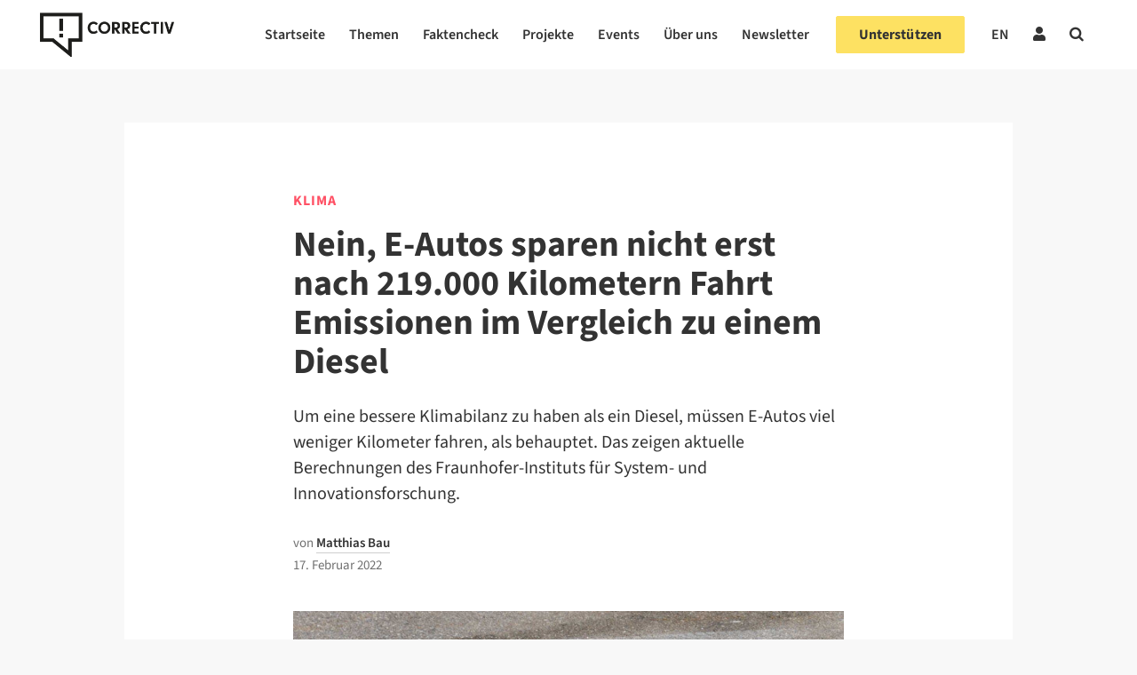

--- FILE ---
content_type: text/html; charset=UTF-8
request_url: https://correctiv.org/faktencheck/2022/02/17/nein-e-autos-sparen-nicht-erst-nach-219-000-kilometern-fahrt-emissionen-im-vergleich-zu-einem-diesel/
body_size: 93473
content:

<!DOCTYPE html>
<html lang="de-DE">

<!-- ECHO publish -->
<head>
    <meta charset="UTF-8">
    <meta name="viewport" content="width=device-width, initial-scale=1">
    <meta name="google-site-verification" content="PMfFfKB_ydInoxjV-aM_qbM6ThfCszTBJ0Dla9Hw3hU" />
    <link rel="profile" href="http://gmpg.org/xfn/11">
    <meta name="keywords" content="Faktencheck, Klima, Wirtschaft und Umwelt">            <link rel="pingback" href="https://correctiv.org/xmlrpc.php">
    
    <link rel="icon" href="https://correctiv.org/wp-content/themes/correctiv-theme/img/favicon.png">

            <script type="application/ld+json">
            {
                "@context": "http://schema.org",
                "@type": "NewsArticle",
                 "headline": "Nein, E-Autos sparen nicht erst nach 219.000 Kilometern Fahrt Emissionen im Vergleich zu einem Diesel",
                "url": "https://correctiv.org/faktencheck/2022/02/17/nein-e-autos-sparen-nicht-erst-nach-219-000-kilometern-fahrt-emissionen-im-vergleich-zu-einem-diesel/",
                "mainEntityOfPage": "https://correctiv.org/faktencheck/2022/02/17/nein-e-autos-sparen-nicht-erst-nach-219-000-kilometern-fahrt-emissionen-im-vergleich-zu-einem-diesel/",

                                 "thumbnailUrl": "https://correctiv.org/wp-content/uploads/2022/02/270563128-fb-event-cover-1920x1080-1-220x220.jpg",
                    "image": {
                        "@type": "ImageObject",
                        "url": "https://correctiv.org/wp-content/uploads/2022/02/270563128-fb-event-cover-1920x1080-1.jpg",
                        "width": 1920,
                        "height": 1080                    },
                
                "dateCreated": "2022-02-17T18:17:43+01:00",
                "datePublished": "2022-02-17T18:17:43+01:00",
                "dateModified": "2022-04-08T11:17:09+02:00",

                 "articleSection": "Faktencheck",

                                     "author": [
                                                                                 {
                                "@type": "Person",
                                "name": "Matthias Bau",
                                "url": "https://correctiv.org/team/matthias-bau/"
                            }
                                            ],
                
                "publisher": {
                    "@type": "Organization",
                    "name": "correctiv.org",
                    "logo": {
                        "@type": "ImageObject",
                        "url": "https://correctiv.org/wp-content/themes/correctiv-theme/img/logo-correctiv.png",
                        "width": 176,
                        "height": 59
                    }
                }
            }
        </script>

            
                    <script type="text/javascript" src="https://cdn.consentmanager.net/delivery/autoblocking/d97d355e3ef0.js" data-cmp-ab="1"
                data-cmp-host="delivery.consentmanager.net"
                data-cmp-cdn="cdn.consentmanager.net"
                data-cmp-codesrc="10"></script>
        <meta name='robots' content='index, follow, max-image-preview:large, max-snippet:-1, max-video-preview:-1' />
<link rel="alternate" hreflang="de" href="https://correctiv.org/faktencheck/2022/02/17/nein-e-autos-sparen-nicht-erst-nach-219-000-kilometern-fahrt-emissionen-im-vergleich-zu-einem-diesel/" />
<link rel="alternate" hreflang="x-default" href="https://correctiv.org/faktencheck/2022/02/17/nein-e-autos-sparen-nicht-erst-nach-219-000-kilometern-fahrt-emissionen-im-vergleich-zu-einem-diesel/" />

	<!-- This site is optimized with the Yoast SEO Premium plugin v26.7 (Yoast SEO v26.7) - https://yoast.com/wordpress/plugins/seo/ -->
	<title>E-Autos sparen gegenüber Verbrennern früher Emissionen als behauptet</title>
	<meta name="description" content="E-Autos sparen nicht erst nach 219.000 Kilometern Emissionen im Vergleich zu einem Diesel. Das zeigen aktuelle Berechnungen des Fraunhofer-Instituts." />
	<link rel="canonical" href="https://correctiv.org/faktencheck/2022/02/17/nein-e-autos-sparen-nicht-erst-nach-219-000-kilometern-fahrt-emissionen-im-vergleich-zu-einem-diesel/?lang=de" />
	<meta property="og:locale" content="de_DE" />
	<meta property="og:type" content="article" />
	<meta property="og:title" content="Nein, E-Autos sparen nicht erst nach 219.000 Kilometern Fahrt Emissionen im Vergleich zu einem Diesel" />
	<meta property="og:description" content="E-Autos sparen nicht erst nach 219.000 Kilometern Emissionen im Vergleich zu einem Diesel. Das zeigen aktuelle Berechnungen des Fraunhofer-Instituts." />
	<meta property="og:url" content="https://correctiv.org/faktencheck/2022/02/17/nein-e-autos-sparen-nicht-erst-nach-219-000-kilometern-fahrt-emissionen-im-vergleich-zu-einem-diesel/?lang=de" />
	<meta property="og:site_name" content="correctiv.org" />
	<meta property="article:publisher" content="https://www.facebook.com/correctiv.org" />
	<meta property="article:published_time" content="2022-02-17T16:17:43+00:00" />
	<meta property="article:modified_time" content="2022-04-08T10:17:09+00:00" />
	<meta property="og:image" content="https://correctiv.org/wp-content/uploads/2022/02/270563128-fb-event-cover-1920x1080-1-1445x790.jpg" />
	<meta property="og:image:width" content="1445" />
	<meta property="og:image:height" content="790" />
	<meta property="og:image:type" content="image/jpeg" />
	<meta name="author" content="Matthias Bau" />
	<meta name="twitter:card" content="summary_large_image" />
	<meta name="twitter:creator" content="@correctiv_org" />
	<meta name="twitter:site" content="@correctiv_org" />
	<meta name="twitter:label1" content="Verfasst von" />
	<meta name="twitter:data1" content="Matthias Bau" />
	<meta name="twitter:label2" content="Geschätzte Lesezeit" />
	<meta name="twitter:data2" content="8 Minuten" />
	<script type="application/ld+json" class="yoast-schema-graph">{"@context":"https://schema.org","@graph":[{"@type":"Article","@id":"https://correctiv.org/faktencheck/2022/02/17/nein-e-autos-sparen-nicht-erst-nach-219-000-kilometern-fahrt-emissionen-im-vergleich-zu-einem-diesel/?lang=de#article","isPartOf":{"@id":"https://correctiv.org/faktencheck/2022/02/17/nein-e-autos-sparen-nicht-erst-nach-219-000-kilometern-fahrt-emissionen-im-vergleich-zu-einem-diesel/?lang=de"},"author":{"name":"Matthias Bau","@id":"https://correctiv.org/#/schema/person/95b96d508e6f9e7527fab968a134cc87"},"headline":"Nein, E-Autos sparen nicht erst nach 219.000 Kilometern Fahrt Emissionen im Vergleich zu einem Diesel","datePublished":"2022-02-17T16:17:43+00:00","dateModified":"2022-04-08T10:17:09+00:00","mainEntityOfPage":{"@id":"https://correctiv.org/faktencheck/2022/02/17/nein-e-autos-sparen-nicht-erst-nach-219-000-kilometern-fahrt-emissionen-im-vergleich-zu-einem-diesel/?lang=de"},"wordCount":1369,"publisher":{"@id":"https://correctiv.org/#organization"},"image":{"@id":"https://correctiv.org/faktencheck/2022/02/17/nein-e-autos-sparen-nicht-erst-nach-219-000-kilometern-fahrt-emissionen-im-vergleich-zu-einem-diesel/?lang=de#primaryimage"},"thumbnailUrl":"https://correctiv.org/wp-content/uploads/2022/02/270563128-fb-event-cover-1920x1080-1.jpg","keywords":["Faktencheck"],"articleSection":["Faktencheck","Klima","Wirtschaft und Umwelt"],"inLanguage":"de","copyrightYear":"2022","copyrightHolder":{"@id":"https://correctiv.org/#organization"}},{"@type":"WebPage","@id":"https://correctiv.org/faktencheck/2022/02/17/nein-e-autos-sparen-nicht-erst-nach-219-000-kilometern-fahrt-emissionen-im-vergleich-zu-einem-diesel/?lang=de","url":"https://correctiv.org/faktencheck/2022/02/17/nein-e-autos-sparen-nicht-erst-nach-219-000-kilometern-fahrt-emissionen-im-vergleich-zu-einem-diesel/?lang=de","name":"E-Autos sparen gegenüber Verbrennern früher Emissionen als behauptet","isPartOf":{"@id":"https://correctiv.org/#website"},"primaryImageOfPage":{"@id":"https://correctiv.org/faktencheck/2022/02/17/nein-e-autos-sparen-nicht-erst-nach-219-000-kilometern-fahrt-emissionen-im-vergleich-zu-einem-diesel/?lang=de#primaryimage"},"image":{"@id":"https://correctiv.org/faktencheck/2022/02/17/nein-e-autos-sparen-nicht-erst-nach-219-000-kilometern-fahrt-emissionen-im-vergleich-zu-einem-diesel/?lang=de#primaryimage"},"thumbnailUrl":"https://correctiv.org/wp-content/uploads/2022/02/270563128-fb-event-cover-1920x1080-1.jpg","datePublished":"2022-02-17T16:17:43+00:00","dateModified":"2022-04-08T10:17:09+00:00","description":"E-Autos sparen nicht erst nach 219.000 Kilometern Emissionen im Vergleich zu einem Diesel. Das zeigen aktuelle Berechnungen des Fraunhofer-Instituts.","breadcrumb":{"@id":"https://correctiv.org/faktencheck/2022/02/17/nein-e-autos-sparen-nicht-erst-nach-219-000-kilometern-fahrt-emissionen-im-vergleich-zu-einem-diesel/?lang=de#breadcrumb"},"inLanguage":"de","potentialAction":[{"@type":"ReadAction","target":["https://correctiv.org/faktencheck/2022/02/17/nein-e-autos-sparen-nicht-erst-nach-219-000-kilometern-fahrt-emissionen-im-vergleich-zu-einem-diesel/?lang=de"]}]},{"@type":"ImageObject","inLanguage":"de","@id":"https://correctiv.org/faktencheck/2022/02/17/nein-e-autos-sparen-nicht-erst-nach-219-000-kilometern-fahrt-emissionen-im-vergleich-zu-einem-diesel/?lang=de#primaryimage","url":"https://correctiv.org/wp-content/uploads/2022/02/270563128-fb-event-cover-1920x1080-1.jpg","contentUrl":"https://correctiv.org/wp-content/uploads/2022/02/270563128-fb-event-cover-1920x1080-1.jpg","width":"1920","height":"1080","caption":"Im Netz wird immer wieder über die Ökobilanz von Elektroautos spekuliert (Symbolbild: Picture Alliance / Kirchner-Media / Teresa Kröger)"},{"@type":"BreadcrumbList","@id":"https://correctiv.org/faktencheck/2022/02/17/nein-e-autos-sparen-nicht-erst-nach-219-000-kilometern-fahrt-emissionen-im-vergleich-zu-einem-diesel/?lang=de#breadcrumb","itemListElement":[{"@type":"ListItem","position":1,"name":"Home","item":"https://correctiv.org/"},{"@type":"ListItem","position":2,"name":"Nein, E-Autos sparen nicht erst nach 219.000 Kilometern Fahrt Emissionen im Vergleich zu einem Diesel"}]},{"@type":"WebSite","@id":"https://correctiv.org/#website","url":"https://correctiv.org/","name":"correctiv.org","description":"Recherchen für die Gesellschaft","publisher":{"@id":"https://correctiv.org/#organization"},"potentialAction":[{"@type":"SearchAction","target":{"@type":"EntryPoint","urlTemplate":"https://correctiv.org/?s={search_term_string}"},"query-input":{"@type":"PropertyValueSpecification","valueRequired":true,"valueName":"search_term_string"}}],"inLanguage":"de"},{"@type":"Organization","@id":"https://correctiv.org/#organization","name":"CORRECTIV","url":"https://correctiv.org/","logo":{"@type":"ImageObject","inLanguage":"de","@id":"https://correctiv.org/#/schema/logo/image/","url":"https://correctiv.org/wp-content/uploads/2022/01/Logo-without-claim.svg","contentUrl":"https://correctiv.org/wp-content/uploads/2022/01/Logo-without-claim.svg","width":1,"height":1,"caption":"CORRECTIV"},"image":{"@id":"https://correctiv.org/#/schema/logo/image/"},"sameAs":["https://www.facebook.com/correctiv.org","https://x.com/correctiv_org","https://www.instagram.com/correctiv_org","https://de.linkedin.com/company/correctiv","https://www.youtube.com/channel/UCZ-tUoJJV-18Xtcij_tOgGQ","https://de.wikipedia.org/wiki/Correctiv"]},{"@type":"Person","@id":"https://correctiv.org/#/schema/person/95b96d508e6f9e7527fab968a134cc87","name":"Matthias Bau","image":{"@type":"ImageObject","inLanguage":"de","@id":"https://correctiv.org/#/schema/person/image/","url":"https://secure.gravatar.com/avatar/109a3dc01b6cf297e9f8af075bb95c4530b58b18247796fd7b66c8c88be228d9?s=96&d=mm&r=g","contentUrl":"https://secure.gravatar.com/avatar/109a3dc01b6cf297e9f8af075bb95c4530b58b18247796fd7b66c8c88be228d9?s=96&d=mm&r=g","caption":"Matthias Bau"},"url":"https://correctiv.org/team/matthias-bau/"}]}</script>
	<!-- / Yoast SEO Premium plugin. -->


<link href="https://datawrapper.dwcdn.net/8aegZ/20" rel="preload" as="document"><link href="https://datawrapper.dwcdn.net/lTD9k/12/" rel="preload" as="document"><link href="https://datawrapper.dwcdn.net/op061/5/" rel="preload" as="document"><link href="https://datawrapper.dwcdn.net/8aegZ/20/" rel="preload" as="document"><link href="https://datawrapper.dwcdn.net/08Hfb/19/" rel="preload" as="document"><link href="https://datawrapper.dwcdn.net" rel="preconnect"><link href="https://correctiv.github.io" rel="preconnect"><link rel="alternate" title="oEmbed (JSON)" type="application/json+oembed" href="https://correctiv.org/wp-json/oembed/1.0/embed?url=https%3A%2F%2Fcorrectiv.org%2Ffaktencheck%2F2022%2F02%2F17%2Fnein-e-autos-sparen-nicht-erst-nach-219-000-kilometern-fahrt-emissionen-im-vergleich-zu-einem-diesel%2F" />
<link rel="alternate" title="oEmbed (XML)" type="text/xml+oembed" href="https://correctiv.org/wp-json/oembed/1.0/embed?url=https%3A%2F%2Fcorrectiv.org%2Ffaktencheck%2F2022%2F02%2F17%2Fnein-e-autos-sparen-nicht-erst-nach-219-000-kilometern-fahrt-emissionen-im-vergleich-zu-einem-diesel%2F&#038;format=xml" />
<!-- correctiv.org is managing ads with Advanced Ads 2.0.16 – https://wpadvancedads.com/ --><script id="corre-ready">
			window.advanced_ads_ready=function(e,a){a=a||"complete";var d=function(e){return"interactive"===a?"loading"!==e:"complete"===e};d(document.readyState)?e():document.addEventListener("readystatechange",(function(a){d(a.target.readyState)&&e()}),{once:"interactive"===a})},window.advanced_ads_ready_queue=window.advanced_ads_ready_queue||[];		</script>
		<style id='wp-img-auto-sizes-contain-inline-css' type='text/css'>
img:is([sizes=auto i],[sizes^="auto," i]){contain-intrinsic-size:3000px 1500px}
/*# sourceURL=wp-img-auto-sizes-contain-inline-css */
</style>
<link rel='stylesheet' id='wp-block-library-css' href='https://correctiv.org/wp-includes/css/dist/block-library/style.min.css?ver=6.9' type='text/css' media='all' />
<style id='global-styles-inline-css' type='text/css'>
:root{--wp--preset--aspect-ratio--square: 1;--wp--preset--aspect-ratio--4-3: 4/3;--wp--preset--aspect-ratio--3-4: 3/4;--wp--preset--aspect-ratio--3-2: 3/2;--wp--preset--aspect-ratio--2-3: 2/3;--wp--preset--aspect-ratio--16-9: 16/9;--wp--preset--aspect-ratio--9-16: 9/16;--wp--preset--color--black: #000000;--wp--preset--color--cyan-bluish-gray: #abb8c3;--wp--preset--color--white: #ffffff;--wp--preset--color--pale-pink: #f78da7;--wp--preset--color--vivid-red: #cf2e2e;--wp--preset--color--luminous-vivid-orange: #ff6900;--wp--preset--color--luminous-vivid-amber: #fcb900;--wp--preset--color--light-green-cyan: #7bdcb5;--wp--preset--color--vivid-green-cyan: #00d084;--wp--preset--color--pale-cyan-blue: #8ed1fc;--wp--preset--color--vivid-cyan-blue: #0693e3;--wp--preset--color--vivid-purple: #9b51e0;--wp--preset--gradient--vivid-cyan-blue-to-vivid-purple: linear-gradient(135deg,rgb(6,147,227) 0%,rgb(155,81,224) 100%);--wp--preset--gradient--light-green-cyan-to-vivid-green-cyan: linear-gradient(135deg,rgb(122,220,180) 0%,rgb(0,208,130) 100%);--wp--preset--gradient--luminous-vivid-amber-to-luminous-vivid-orange: linear-gradient(135deg,rgb(252,185,0) 0%,rgb(255,105,0) 100%);--wp--preset--gradient--luminous-vivid-orange-to-vivid-red: linear-gradient(135deg,rgb(255,105,0) 0%,rgb(207,46,46) 100%);--wp--preset--gradient--very-light-gray-to-cyan-bluish-gray: linear-gradient(135deg,rgb(238,238,238) 0%,rgb(169,184,195) 100%);--wp--preset--gradient--cool-to-warm-spectrum: linear-gradient(135deg,rgb(74,234,220) 0%,rgb(151,120,209) 20%,rgb(207,42,186) 40%,rgb(238,44,130) 60%,rgb(251,105,98) 80%,rgb(254,248,76) 100%);--wp--preset--gradient--blush-light-purple: linear-gradient(135deg,rgb(255,206,236) 0%,rgb(152,150,240) 100%);--wp--preset--gradient--blush-bordeaux: linear-gradient(135deg,rgb(254,205,165) 0%,rgb(254,45,45) 50%,rgb(107,0,62) 100%);--wp--preset--gradient--luminous-dusk: linear-gradient(135deg,rgb(255,203,112) 0%,rgb(199,81,192) 50%,rgb(65,88,208) 100%);--wp--preset--gradient--pale-ocean: linear-gradient(135deg,rgb(255,245,203) 0%,rgb(182,227,212) 50%,rgb(51,167,181) 100%);--wp--preset--gradient--electric-grass: linear-gradient(135deg,rgb(202,248,128) 0%,rgb(113,206,126) 100%);--wp--preset--gradient--midnight: linear-gradient(135deg,rgb(2,3,129) 0%,rgb(40,116,252) 100%);--wp--preset--font-size--small: 13px;--wp--preset--font-size--medium: 20px;--wp--preset--font-size--large: 36px;--wp--preset--font-size--x-large: 42px;--wp--preset--spacing--20: 0.44rem;--wp--preset--spacing--30: 0.67rem;--wp--preset--spacing--40: 1rem;--wp--preset--spacing--50: 1.5rem;--wp--preset--spacing--60: 2.25rem;--wp--preset--spacing--70: 3.38rem;--wp--preset--spacing--80: 5.06rem;--wp--preset--spacing--xs: var(--var-spacing-xs, 0.5rem);--wp--preset--spacing--s: var(--var-spacing-s, 0.75rem);--wp--preset--spacing--sm: var(--var-spacing-sm, 1rem);--wp--preset--spacing--m: var(--var-spacing-m, 1.5rem);--wp--preset--spacing--ml: var(--var-spacing-ml, 2rem);--wp--preset--spacing--l: var(--var-spacing-l, 2.25rem);--wp--preset--spacing--xl: var(--var-spacing-xl, 3rem);--wp--preset--shadow--natural: 6px 6px 9px rgba(0, 0, 0, 0.2);--wp--preset--shadow--deep: 12px 12px 50px rgba(0, 0, 0, 0.4);--wp--preset--shadow--sharp: 6px 6px 0px rgba(0, 0, 0, 0.2);--wp--preset--shadow--outlined: 6px 6px 0px -3px rgb(255, 255, 255), 6px 6px rgb(0, 0, 0);--wp--preset--shadow--crisp: 6px 6px 0px rgb(0, 0, 0);}:root { --wp--style--global--content-size: 620px;--wp--style--global--wide-size: 1000px; }:where(body) { margin: 0; }.wp-site-blocks > .alignleft { float: left; margin-right: 2em; }.wp-site-blocks > .alignright { float: right; margin-left: 2em; }.wp-site-blocks > .aligncenter { justify-content: center; margin-left: auto; margin-right: auto; }:where(.wp-site-blocks) > * { margin-block-start: 24px; margin-block-end: 0; }:where(.wp-site-blocks) > :first-child { margin-block-start: 0; }:where(.wp-site-blocks) > :last-child { margin-block-end: 0; }:root { --wp--style--block-gap: 24px; }:root :where(.is-layout-flow) > :first-child{margin-block-start: 0;}:root :where(.is-layout-flow) > :last-child{margin-block-end: 0;}:root :where(.is-layout-flow) > *{margin-block-start: 24px;margin-block-end: 0;}:root :where(.is-layout-constrained) > :first-child{margin-block-start: 0;}:root :where(.is-layout-constrained) > :last-child{margin-block-end: 0;}:root :where(.is-layout-constrained) > *{margin-block-start: 24px;margin-block-end: 0;}:root :where(.is-layout-flex){gap: 24px;}:root :where(.is-layout-grid){gap: 24px;}.is-layout-flow > .alignleft{float: left;margin-inline-start: 0;margin-inline-end: 2em;}.is-layout-flow > .alignright{float: right;margin-inline-start: 2em;margin-inline-end: 0;}.is-layout-flow > .aligncenter{margin-left: auto !important;margin-right: auto !important;}.is-layout-constrained > .alignleft{float: left;margin-inline-start: 0;margin-inline-end: 2em;}.is-layout-constrained > .alignright{float: right;margin-inline-start: 2em;margin-inline-end: 0;}.is-layout-constrained > .aligncenter{margin-left: auto !important;margin-right: auto !important;}.is-layout-constrained > :where(:not(.alignleft):not(.alignright):not(.alignfull)){max-width: var(--wp--style--global--content-size);margin-left: auto !important;margin-right: auto !important;}.is-layout-constrained > .alignwide{max-width: var(--wp--style--global--wide-size);}body .is-layout-flex{display: flex;}.is-layout-flex{flex-wrap: wrap;align-items: center;}.is-layout-flex > :is(*, div){margin: 0;}body .is-layout-grid{display: grid;}.is-layout-grid > :is(*, div){margin: 0;}body{color: var(--700);font-family: 'Source Sans 3';font-size: 17px;font-weight: 400;line-height: 27px;padding-top: 0px;padding-right: 0px;padding-bottom: 0px;padding-left: 0px;}a:where(:not(.wp-element-button)){color: var(--700);text-decoration: none;}:root :where(a:where(:not(.wp-element-button)):visited){color: var(--700);}:root :where(a:where(:not(.wp-element-button)):hover){color: var(--700);}:root :where(.wp-element-button, .wp-block-button__link){background-color: #32373c;border-width: 0;color: #fff;font-family: inherit;font-size: inherit;font-style: inherit;font-weight: inherit;letter-spacing: inherit;line-height: inherit;padding-top: calc(0.667em + 2px);padding-right: calc(1.333em + 2px);padding-bottom: calc(0.667em + 2px);padding-left: calc(1.333em + 2px);text-decoration: none;text-transform: inherit;}.has-black-color{color: var(--wp--preset--color--black) !important;}.has-cyan-bluish-gray-color{color: var(--wp--preset--color--cyan-bluish-gray) !important;}.has-white-color{color: var(--wp--preset--color--white) !important;}.has-pale-pink-color{color: var(--wp--preset--color--pale-pink) !important;}.has-vivid-red-color{color: var(--wp--preset--color--vivid-red) !important;}.has-luminous-vivid-orange-color{color: var(--wp--preset--color--luminous-vivid-orange) !important;}.has-luminous-vivid-amber-color{color: var(--wp--preset--color--luminous-vivid-amber) !important;}.has-light-green-cyan-color{color: var(--wp--preset--color--light-green-cyan) !important;}.has-vivid-green-cyan-color{color: var(--wp--preset--color--vivid-green-cyan) !important;}.has-pale-cyan-blue-color{color: var(--wp--preset--color--pale-cyan-blue) !important;}.has-vivid-cyan-blue-color{color: var(--wp--preset--color--vivid-cyan-blue) !important;}.has-vivid-purple-color{color: var(--wp--preset--color--vivid-purple) !important;}.has-black-background-color{background-color: var(--wp--preset--color--black) !important;}.has-cyan-bluish-gray-background-color{background-color: var(--wp--preset--color--cyan-bluish-gray) !important;}.has-white-background-color{background-color: var(--wp--preset--color--white) !important;}.has-pale-pink-background-color{background-color: var(--wp--preset--color--pale-pink) !important;}.has-vivid-red-background-color{background-color: var(--wp--preset--color--vivid-red) !important;}.has-luminous-vivid-orange-background-color{background-color: var(--wp--preset--color--luminous-vivid-orange) !important;}.has-luminous-vivid-amber-background-color{background-color: var(--wp--preset--color--luminous-vivid-amber) !important;}.has-light-green-cyan-background-color{background-color: var(--wp--preset--color--light-green-cyan) !important;}.has-vivid-green-cyan-background-color{background-color: var(--wp--preset--color--vivid-green-cyan) !important;}.has-pale-cyan-blue-background-color{background-color: var(--wp--preset--color--pale-cyan-blue) !important;}.has-vivid-cyan-blue-background-color{background-color: var(--wp--preset--color--vivid-cyan-blue) !important;}.has-vivid-purple-background-color{background-color: var(--wp--preset--color--vivid-purple) !important;}.has-black-border-color{border-color: var(--wp--preset--color--black) !important;}.has-cyan-bluish-gray-border-color{border-color: var(--wp--preset--color--cyan-bluish-gray) !important;}.has-white-border-color{border-color: var(--wp--preset--color--white) !important;}.has-pale-pink-border-color{border-color: var(--wp--preset--color--pale-pink) !important;}.has-vivid-red-border-color{border-color: var(--wp--preset--color--vivid-red) !important;}.has-luminous-vivid-orange-border-color{border-color: var(--wp--preset--color--luminous-vivid-orange) !important;}.has-luminous-vivid-amber-border-color{border-color: var(--wp--preset--color--luminous-vivid-amber) !important;}.has-light-green-cyan-border-color{border-color: var(--wp--preset--color--light-green-cyan) !important;}.has-vivid-green-cyan-border-color{border-color: var(--wp--preset--color--vivid-green-cyan) !important;}.has-pale-cyan-blue-border-color{border-color: var(--wp--preset--color--pale-cyan-blue) !important;}.has-vivid-cyan-blue-border-color{border-color: var(--wp--preset--color--vivid-cyan-blue) !important;}.has-vivid-purple-border-color{border-color: var(--wp--preset--color--vivid-purple) !important;}.has-vivid-cyan-blue-to-vivid-purple-gradient-background{background: var(--wp--preset--gradient--vivid-cyan-blue-to-vivid-purple) !important;}.has-light-green-cyan-to-vivid-green-cyan-gradient-background{background: var(--wp--preset--gradient--light-green-cyan-to-vivid-green-cyan) !important;}.has-luminous-vivid-amber-to-luminous-vivid-orange-gradient-background{background: var(--wp--preset--gradient--luminous-vivid-amber-to-luminous-vivid-orange) !important;}.has-luminous-vivid-orange-to-vivid-red-gradient-background{background: var(--wp--preset--gradient--luminous-vivid-orange-to-vivid-red) !important;}.has-very-light-gray-to-cyan-bluish-gray-gradient-background{background: var(--wp--preset--gradient--very-light-gray-to-cyan-bluish-gray) !important;}.has-cool-to-warm-spectrum-gradient-background{background: var(--wp--preset--gradient--cool-to-warm-spectrum) !important;}.has-blush-light-purple-gradient-background{background: var(--wp--preset--gradient--blush-light-purple) !important;}.has-blush-bordeaux-gradient-background{background: var(--wp--preset--gradient--blush-bordeaux) !important;}.has-luminous-dusk-gradient-background{background: var(--wp--preset--gradient--luminous-dusk) !important;}.has-pale-ocean-gradient-background{background: var(--wp--preset--gradient--pale-ocean) !important;}.has-electric-grass-gradient-background{background: var(--wp--preset--gradient--electric-grass) !important;}.has-midnight-gradient-background{background: var(--wp--preset--gradient--midnight) !important;}.has-small-font-size{font-size: var(--wp--preset--font-size--small) !important;}.has-medium-font-size{font-size: var(--wp--preset--font-size--medium) !important;}.has-large-font-size{font-size: var(--wp--preset--font-size--large) !important;}.has-x-large-font-size{font-size: var(--wp--preset--font-size--x-large) !important;}
/*# sourceURL=global-styles-inline-css */
</style>

<link rel='stylesheet' id='newspack-newsletters-subscriptions-css' href='https://correctiv.org/wp-content/plugins/newspack-newsletters/includes/../dist/subscriptions.css?ver=1768393770' type='text/css' media='all' />
<link rel='stylesheet' id='cvui-fonts-css' href='https://correctiv.org/wp-content/plugins/ui-components/build/cvui-fonts.css?ver=1765276154' type='text/css' media='all' />
<link rel='stylesheet' id='cvui-components-css' href='https://correctiv.org/wp-content/plugins/ui-components/build/cvui-components.css?ver=1765276150' type='text/css' media='all' />
<link rel='stylesheet' id='main-style-css' href='https://correctiv.org/wp-content/themes/correctiv-theme/css/main.css?v=5.2&#038;ver=6.9' type='text/css' media='all' />
<link rel='stylesheet' id='wpel-font-awesome-css' href='https://correctiv.org/wp-content/plugins/wp-external-links/public/css/font-awesome.min.css?ver=2.63' type='text/css' media='all' />
<link rel='stylesheet' id='wpel-style-css' href='https://correctiv.org/wp-content/plugins/wp-external-links/public/css/wpel.css?ver=2.63' type='text/css' media='all' />
<link rel='stylesheet' id='cvth-global-overrides-css' href='https://correctiv.org/wp-content/themes/correctiv-theme/css/global.css?ver=0.1.2' type='text/css' media='all' />
<link rel='stylesheet' id='cvth-elementor-cds-css' href='https://correctiv.org/wp-content/themes/correctiv-theme/css/cds.min.css?ver=0.1.2' type='text/css' media='all' />
<link rel='stylesheet' id='cvth-elementor-cds-overrides-css' href='https://correctiv.org/wp-content/themes/correctiv-theme/css/cds_extend.css?ver=0.1.2' type='text/css' media='all' />
<script type="text/javascript" src="https://correctiv.org/wp-content/themes/correctiv-theme/js/jquery.js?ver=6.9" id="jquery-js"></script>
<script type="text/javascript" id="advanced-ads-advanced-js-js-extra">
/* <![CDATA[ */
var advads_options = {"blog_id":"1","privacy":{"consent-method":"custom","custom-cookie-name":"allow_ads","custom-cookie-value":"true","enabled":false,"state":"not_needed"}};
//# sourceURL=advanced-ads-advanced-js-js-extra
/* ]]> */
</script>
<script type="text/javascript" src="https://correctiv.org/wp-content/uploads/812/129/public/assets/js/472.js?ver=2.0.16" id="advanced-ads-advanced-js-js"></script>
<script type="text/javascript" id="advanced_ads_pro/visitor_conditions-js-extra">
/* <![CDATA[ */
var advanced_ads_pro_visitor_conditions = {"referrer_cookie_name":"advanced_ads_pro_visitor_referrer","referrer_exdays":"365","page_impr_cookie_name":"advanced_ads_page_impressions","page_impr_exdays":"3650"};
//# sourceURL=advanced_ads_pro%2Fvisitor_conditions-js-extra
/* ]]> */
</script>
<script type="text/javascript" src="https://correctiv.org/wp-content/uploads/812/50/451/237/580/494.js?ver=3.0.8" id="advanced_ads_pro/visitor_conditions-js"></script>
<link rel="EditURI" type="application/rsd+xml" title="RSD" href="https://correctiv.org/xmlrpc.php?rsd" />
<meta name="generator" content="WordPress 6.9" />
<link rel='shortlink' href='https://correctiv.org/?p=105310' />
<meta name="generator" content="WPML ver:4.8.6 stt:1,3;" />
<!-- Generated by Full Fact Claim Review Schema --><script type="application/ld+json">[{"@context":"http://schema.org","@type":"ClaimReview","datePublished":"2022-02-17","author":{"@type":"Organization","name":"Correctiv","url":""},"claimReviewed":"Ein E-Auto spare erst nach 127.500 Kilometern Fahrt oder 8,5 Jahren CO2-Emissionen gegen\u00fcber einem neuwertigen Benziner ein. Im Vergleich zu einem Diesel dauere es 219.000 Kilometer oder 14,6 Jahre.","itemReviewed":{"appearance":[{"@type":"CreativeWork","url":"https://www.facebook.com/PolitikUndZeitgeschehen/photos/a.878573648925217/4805734269542449/?type=3&#038;theater"}],"author":{"name":"viraler Facebook-Beitrag","@type":"Person"},"datePublished":"2022-02-06","@type":"Claim"},"reviewRating":{"@type":"Rating","alternateName":"Gr\u00f6\u00dftenteils falsch. Die Aussage beruht auf einem veralteten Bericht von 2019, der eine Batteriegr\u00f6\u00dfe von 40 Kilowattstunden zugrunde legte. Eine aktuellere Berechnung des Fraunhofer-Instituts f\u00fcr System- und Innovationsforschung zeigt, dass E-Autos mit solchen Batterien schon nach 55.000 bis 115.000 Kilometern Fahrt einen Vorteil gegen\u00fcber einem Diesel haben, und nach 52.000 bis 98.000 Kilometern gegen\u00fcber einem Benziner.","bestRating":"8","worstRating":"0","ratingValue":"2"},"url":"https://correctiv.org/faktencheck/2022/02/17/nein-e-autos-sparen-nicht-erst-nach-219-000-kilometern-fahrt-emissionen-im-vergleich-zu-einem-diesel/"}]</script><!-- FAVHERO FAVICON START --><!-- For iPad with high-resolution Retina display running iOS ≥ 7: --><link rel="apple-touch-icon-precomposed" sizes="152x152" href="https://correctiv.org/wp-content/uploads/2018/11/favicon-152.png"><!-- Standard: --><link rel="icon" sizes="152x152" href="https://correctiv.org/wp-content/uploads/2018/11/favicon-152.png"><meta name="msapplication-TileColor" content="#FFFFFF"><meta name="msapplication-TileImage" content="https://correctiv.org/wp-content/uploads/2018/11/favicon-144.png"><!-- For iPad with high-resolution Retina display running iOS ≤ 6: --><link rel="apple-touch-icon-precomposed" sizes="144x144" href="https://correctiv.org/wp-content/uploads/2018/11/favicon-144.png"><!-- For iPhone with high-resolution Retina display running iOS ≥ 7: --><link rel="apple-touch-icon-precomposed" sizes="120x120" href="https://correctiv.org/wp-content/uploads/2018/11/favicon-120.png"><!-- For first- and second-generation iPad: --><link rel="apple-touch-icon-precomposed" sizes="72x72" href="https://correctiv.org/wp-content/uploads/2018/11/favicon-72.png"><!-- For non-Retina iPhone, iPod Touch, and Android 2.1+ devices: --><link rel="apple-touch-icon-precomposed" href="https://correctiv.org/wp-content/uploads/2018/11/favicon-57.png"><!-- FAVHERO FAVICON END --><script>advads_items = { conditions: {}, display_callbacks: {}, display_effect_callbacks: {}, hide_callbacks: {}, backgrounds: {}, effect_durations: {}, close_functions: {}, showed: [] };</script><style type="text/css" id="corre-layer-custom-css"></style><meta name="generator" content="Elementor 3.19.2; features: e_optimized_assets_loading, additional_custom_breakpoints, block_editor_assets_optimize, e_image_loading_optimization; settings: css_print_method-external, google_font-disabled, font_display-block">
		<script type="text/javascript">
			var advadsCfpQueue = [];
			var advadsCfpAd = function( adID ) {
				if ( 'undefined' === typeof advadsProCfp ) {
					advadsCfpQueue.push( adID )
				} else {
					advadsProCfp.addElement( adID )
				}
			}
		</script>
		
    <!-- upscore template -->
<!-- Cat-Name:Faktencheck Parent-ID: 0 -->
<!-- Cat-Name:Klima Parent-ID: 5 -->
<!-- Cat-Name:Wirtschaft und Umwelt Parent-ID: 5 -->
<script>
            (function(u, p, s, c, r) {
                u[r] = u[r] || function(p) {
                    (u[r].q = u[r].q || []).push(p)
                }, u[r].ls = 1 * new Date();
                var a = p.createElement(s),
                    m = p.getElementsByTagName(s)[0];
                a.async = 1;
                a.src = c;
                m.parentNode.insertBefore(a, m)
            })(window, document, 'script', '//files.upscore.com/async/upScore.js', 'upScore');

        upScore({
            config: {
                domain: 'correctiv.org',
                article: '#main',
                track_positions: false
            },

            data: {
                section: 'Artikel',
                taxonomy: 'Faktencheck',
                object_id: '105310',
                pubdate: '2022-02-17T06:02:43+01:00',
                author: 'Matthias Bau',
                object_type: 'article'
            }
        });
    </script>

    <!-- Facebook Tracking Script -->
    <script data-cmp-ab="1">
        !function(f,b,e,v,n,t,s)
        {if(f.fbq)return;n=f.fbq=function(){n.callMethod?
        n.callMethod.apply(n,arguments):n.queue.push(arguments)};
        if(!f._fbq)f._fbq=n;n.push=n;n.loaded=!0;n.version='2.0';
        n.queue=[];t=b.createElement(e);t.async=!0;
        t.src=v;s=b.getElementsByTagName(e)[0];
        s.parentNode.insertBefore(t,s)}(window,document,'script',
        'https://connect.facebook.net/en_US/fbevents.js');
        fbq('init', '196824970083832'); 
        fbq('track', 'PageView');
    </script>
    <!-- End Facebook Tracking Script -->
    <!-- Facebook Tracking Pixel -->
    <noscript>
        <img height="1" width="1" 
        src="https://www.facebook.com/tr?id=196824970083832&ev=PageView
        &noscript=1"/>
    </noscript>
    <!-- End Facebook Tracking Pixel -->

    <!-- Matomo Tag Manager -->
        <script data-cmp-ab="1">       
        var _mtm = window._mtm = window._mtm || [];
        _mtm.push({'mtm.startTime': (new Date().getTime()), 'event': 'mtm.Start'});
        (function() {
            var d=document, g=d.createElement('script'), s=d.getElementsByTagName('script')[0];
            g.async=true; g.src="https://matomo.correctiv.org/js/container_FITs055J.js"; s.parentNode.insertBefore(g,s);
        })();
    </script>
    <!-- End Matomo Tag Manager -->
</head>

<body class="wp-singular post-template-default single single-post postid-105310 single-format-standard wp-theme-correctiv-theme elementor-default elementor-kit-59229 aa-prefix-corre- aa-disabled-bots">

    <div class="body-wrapper">
        <header id="masthead" class="header" role="banner">

            <p class="logo logo--header">
            <a href="https://correctiv.org/" rel="home" class="logo__link" data-wpel-link="internal">
                correctiv.org            </a>
        </p>
    
    <div class="header__navigation header__navigation--desktop">
        
    <div class="navigation navigation--header">

        <ul class="navigation__list">
                            <li class="navigation__item ">
                                        <a href="/" class="navigation__link" data-wpel-link="internal">
                        Startseite                    </a>
                                    </li>


                            <li class="navigation__item ">
                                        <a href="/themen" class="navigation__link" data-wpel-link="internal">
                        Themen                    </a>
                                    </li>


                            <li class="navigation__item ">
                                        <a href="/faktencheck" class="navigation__link" data-wpel-link="internal">
                        Faktencheck                    </a>
                                    </li>


                            <li class="navigation__item ">
                                        <a href="/projekte" class="navigation__link" data-wpel-link="internal">
                        Projekte                    </a>
                                    </li>


                            <li class="navigation__item ">
                                        <a href="/events" class="navigation__link" data-wpel-link="internal">
                        Events                    </a>
                                    </li>


                            <li class="navigation__item ">
                                        <a href="/ueber-uns" class="navigation__link" data-wpel-link="internal">
                        Über uns                    </a>
                                    </li>


                            <li class="navigation__item ">
                                        <a href="/newsletter" class="navigation__link" data-wpel-link="internal">
                        Newsletter                    </a>
                                    </li>


                            <li class="navigation__item is--donate">
                    <div data-upscore-conversion="1">                    <a href="/unterstuetzen/?utm_source=website&amp;utm_medium=menu-button&amp;utm_term=240109" class="navigation__link" data-wpel-link="internal">
                        Unterstützen                    </a>
                    </div>                </li>


                            <li class="navigation__item ">
                                        <a href="/en" class="navigation__link" data-wpel-link="internal">
                        EN                    </a>
                                    </li>


                                    <li class="navigation__item">
                <a href="/login" class="navigation__link navigation__link--login js-navigation-login" data-wpel-link="internal">
                    <i class="fas fa-user"></i>
                </a>
            </li>
            
        </ul>
        <div class="navigation__search">
            <a href="/?s=" data-wpel-link="internal"><i class="fa fa-search"></i></a>
        </div>
        <form role="search" method="get" class="search-form" action="/">
    <input type="text" class="search-form__text" placeholder="Suchbegriff" value='' name="s" id="s" autocomplete="off"/>
    <button type="submit" class="search-form__submit">
        <i class="fa fa-search"></i>
    </button>
</form>
    </div>
    </div>


            <span class="header__progress"></span>
    
</header><!-- .site-header -->
<button class="hamburger hamburger--squeeze" type="button">
            <span class="hamburger-box">
                <span class="hamburger-inner"></span>
            </span>
</button>
<div class="header__navigation header__navigation--mobile">
    
    <div class="navigation navigation--header">

        <ul class="navigation__list">
                            <li class="navigation__item ">
                                        <a href="/" class="navigation__link" data-wpel-link="internal">
                        Startseite                    </a>
                                    </li>


                            <li class="navigation__item ">
                                        <a href="/themen" class="navigation__link" data-wpel-link="internal">
                        Themen                    </a>
                                    </li>


                            <li class="navigation__item ">
                                        <a href="/faktencheck" class="navigation__link" data-wpel-link="internal">
                        Faktencheck                    </a>
                                    </li>


                            <li class="navigation__item ">
                                        <a href="/projekte" class="navigation__link" data-wpel-link="internal">
                        Projekte                    </a>
                                    </li>


                            <li class="navigation__item ">
                                        <a href="/events" class="navigation__link" data-wpel-link="internal">
                        Events                    </a>
                                    </li>


                            <li class="navigation__item ">
                                        <a href="/ueber-uns" class="navigation__link" data-wpel-link="internal">
                        Über uns                    </a>
                                    </li>


                            <li class="navigation__item ">
                                        <a href="/newsletter" class="navigation__link" data-wpel-link="internal">
                        Newsletter                    </a>
                                    </li>


                            <li class="navigation__item is--donate">
                    <div data-upscore-conversion="1">                    <a href="/unterstuetzen/?utm_source=website&amp;utm_medium=menu-button&amp;utm_term=240109" class="navigation__link" data-wpel-link="internal">
                        Unterstützen                    </a>
                    </div>                </li>


                            <li class="navigation__item ">
                                        <a href="/en" class="navigation__link" data-wpel-link="internal">
                        EN                    </a>
                                    </li>


                                    <li class="navigation__item">
                <a href="/login" class="navigation__link navigation__link--login js-navigation-login" data-wpel-link="internal">
                    <i class="fas fa-user"></i>
                </a>
            </li>
            
        </ul>
        <div class="navigation__search">
            <a href="/?s=" data-wpel-link="internal"><i class="fa fa-search"></i></a>
        </div>
        <form role="search" method="get" class="search-form" action="/">
    <input type="text" class="search-form__text" placeholder="Suchbegriff" value='' name="s" id="s" autocomplete="off"/>
    <button type="submit" class="search-form__submit">
        <i class="fa fa-search"></i>
    </button>
</form>
    </div>
</div>


<div class="header header--print">
    <img src="https://correctiv.org/wp-content/themes/correctiv-theme/img/logo.svg">
</div>
        <main id="main" class="site-main " role="main">
            

    <!-- The case that the last category has the type 'detail' is deprecated, but still used for the category "Top Recherchen" -->
    

    <div class="container-outer">
        <article class="detail detail--post">
            <div class="detail__inner">

                <header class="list__header">


                    <span class="topline">
                                            <a href="https://correctiv.org/thema/faktencheck/klima/" class="topline__link" data-wpel-link="internal">Klima</a>
            </span>
                    <h1 class="secondary-title">Nein, E-Autos sparen nicht erst nach 219.000 Kilometern Fahrt Emissionen im Vergleich zu einem Diesel</h1>

                        <p class="detail__excerpt">
        Um eine bessere Klimabilanz zu haben als ein Diesel, müssen E-Autos viel weniger Kilometer fahren, als behauptet. Das zeigen aktuelle Berechnungen des Fraunhofer-Instituts für System- und Innovationsforschung.
    </p>

                </header>


                    <p class="detail__authors">
                von                                <a href="https://correctiv.org/team/matthias-bau/" class="detail__authors-link" data-wpel-link="internal">Matthias Bau</a>
            </p>

                <time class="detail__date" datetime="2022-02-17T18:17:43+01:00">17. Februar 2022</time>

                                    <figure class="figure">
                        
            <picture
                style="padding-top: 54.674220963173%"                 class="picture list__image"
            >
                <!--[if IE 9]><video style="display: none;"><![endif]-->
                                <source
                        data-srcset="https://correctiv.org/wp-content/uploads/2022/02/270563128-fb-event-cover-1920x1080-1-750x412.jpg"
                        media="(max-width: 700px)"
                />
                                <source
                        data-srcset="https://correctiv.org/wp-content/uploads/2022/02/270563128-fb-event-cover-1920x1080-1-1412x772.jpg"
                        media="(max-width: 860px)"
                />
                <!--[if IE 9]></video><![endif]-->
                                <img
                        src=""
                        data-srcset="https://correctiv.org/wp-content/uploads/2022/02/270563128-fb-event-cover-1920x1080-1-706x386.jpg 1x,
                        https://correctiv.org/wp-content/uploads/2022/02/270563128-fb-event-cover-1920x1080-1-1412x772.jpg 2x"
                        class="lazyload picture__image"
                        alt="Elektroauto_Titelbild" />

                <noscript>
                    <img src="https://correctiv.org/wp-content/uploads/2022/02/270563128-fb-event-cover-1920x1080-1-1412x772.jpg" alt="Elektroauto_Titelbild" />
                </noscript>
            </picture>

            
                                                    <figcaption class="figure__caption">
                                Im Netz wird immer wieder über die Ökobilanz von Elektroautos spekuliert (Symbolbild: Picture Alliance / Kirchner-Media / Teresa Kröger)                            </figcaption>
                                            </figure>
                                <div class="detail__wrapper">

                    
    <div class="detail__box">
        <div class="detail__box-title">
            Behauptung        </div>
        <div class="detail__box-content">
            Ein E-Auto spare erst nach 127.500 Kilometern Fahrt oder 8,5 Jahren CO2-Emissionen gegenüber einem neuwertigen Benziner ein. Im Vergleich zu einem Diesel dauere es 219.000 Kilometer oder 14,6 Jahre.        </div>
        <div class="detail__box-footer">
            <div>
                Aufgestellt von: viraler Facebook-Beitrag            </div>
            <div>
                Datum:                06.02.2022            </div>
                            <a href="https://www.facebook.com/PolitikUndZeitgeschehen/photos/a.878573648925217/4805734269542449/?type=3&#038;theater" target="_blank" rel="noopener noreferrer external" data-wpel-link="external" class="external-link wpel-icon-right">
                    Quelle                <i class="wpel-icon fa fa-external-link" aria-hidden="true"></i></a>
                    </div>
    </div>

    <div class="detail__box">
        <div class="detail__box-title">
            Bewertung        </div>

        <div class="detail__rating">
                            <img src="https://correctiv.org/wp-content/themes/correctiv-theme/img/rating/mostly_false.svg" alt="">
                <div class="detail__rating-text">
                    <strong>
                        Größtenteils falsch                    </strong><br>
                    <a href="/faktencheck/ueber-uns/2018/10/04/unsere-bewertungsskala" data-wpel-link="internal">
                        Über diese Bewertung                    </a>
                </div>
                    </div>

        Größtenteils falsch. Die Aussage beruht auf einem veralteten Bericht von 2019, der eine Batteriegröße von 40 Kilowattstunden zugrunde legte. Eine aktuellere Berechnung des Fraunhofer-Instituts für System- und Innovationsforschung zeigt, dass E-Autos mit solchen Batterien schon nach 55.000 bis 115.000 Kilometern Fahrt einen Vorteil gegenüber einem Diesel haben, und nach 52.000 bis 98.000 Kilometern gegenüber einem Benziner.    </div>

<div class="detail__content">
        <p><span style="font-weight: 400;">„Forscher: E-Autos sind kaum besser als moderne Verbrenner“, heißt es auf einem Bild mit Text auf </span><a href="https://archive.is/RCjNr" data-wpel-link="external" target="_blank" rel="external noopener noreferrer" class="external-link wpel-icon-right"><span style="font-weight: 400;">Facebook</span><i class="wpel-icon fa fa-external-link" aria-hidden="true"></i></a><span style="font-weight: 400;">, das seit dem 6. Januar kursiert und bereits mehr als 7.200 Mal geteilt wurde. Angeblich dauere es 14,6 Jahre oder 219.000 Kilometer, heißt es in dem Beitrag, bis ein Elektroauto CO</span><span style="font-weight: 400;">2</span><span style="font-weight: 400;">-Emissionen gegenüber einem Diesel-Fahrzeug einspare. Bei einem „neuwertigen Benziner“ seien es</span><span style="font-weight: 400;"> 8,5 Jahre oder 127.500 Kilometer. </span></p>
<p><span style="font-weight: 400;">Als Beleg für die Aussage wird auf Facebook ein Artikel des Münchner </span><a href="https://web.archive.org/web/20220110083658/https://www.merkur.de/welt/forscher-autos-sind-kaum-besser-als-moderne-verbrenner-zr-90831772.html" data-wpel-link="external" target="_blank" rel="external noopener noreferrer" class="external-link wpel-icon-right"><i><span style="font-weight: 400;">Merkur</span></i><i class="wpel-icon fa fa-external-link" aria-hidden="true"></i></a><span style="font-weight: 400;"> verlinkt, der laut einem Hinweis der Redaktion ursprünglich Ende Juni 2021 erschienen ist, aber  im Januar 2022 erneut veröffentlicht wurde, „weil er immer noch Relevanz besitzt“. </span></p>
<p><span style="font-weight: 400;">Unser Faktencheck zeigt jedoch: Die aktuelle Verbreitung dieser Zahlen ist irreführend. Denn die Aussagen im Artikel beruhen auf einem veralteten Bericht von 2019, die Daten wurden schon vor längerer Zeit aktualisiert. Bei der Produktion von E-Auto-Batterien fallen nach neueren Berechnungen deutlich geringere Mengen Kohlendioxid (CO</span><span style="font-weight: 400;">2</span><span style="font-weight: 400;">) an. Eine aktuelle Berechnung zeigt, dass E-Autos deutlich weniger Kilometer fahren müssen, bis sich ein Vorteil gegenüber einem Diesel einstellt. Je nach Größe der Batterie und der Art des getankten Stroms variiert die Klimabilanz von E-Autos aber stark. </span></p>
<figure id="attachment_105315" class="figure figure--editor alignnone"><img fetchpriority="high" fetchpriority="high" decoding="async" class="size-full wp-image-105315" src="https://correctiv.org/wp-content/uploads/2022/02/Bildschirmfoto-2022-02-07-um-13.58.32.png" alt="Auf Facebook kursiert ein irreführender Vergleich zwischen der CO2-Bilanz von E-Autos und Verbrennern" width="900" height="1302" srcset="https://correctiv.org/wp-content/uploads/2022/02/Bildschirmfoto-2022-02-07-um-13.58.32.png 900w, https://correctiv.org/wp-content/uploads/2022/02/Bildschirmfoto-2022-02-07-um-13.58.32-768x1111.png 768w, https://correctiv.org/wp-content/uploads/2022/02/Bildschirmfoto-2022-02-07-um-13.58.32-400x579.png 400w" sizes="(max-width: 900px) 100vw, 900px" /><figcaption class="figure__caption">Auf Facebook kursiert ein irreführender Vergleich zwischen der CO2-Bilanz von E-Autos und Verbrennern (Quelle: Facebook / Screenshot: CORRECTIV.Faktencheck)</figcaption></figure>
<h3><b><i>Merkur</i></b><b>-Artikel beruht auf einer veralteten Quelle</b></h3>
<p><span style="font-weight: 400;">Im Artikel des </span><i><span style="font-weight: 400;">Merkur</span></i><span style="font-weight: 400;"> sind die Zahlen zu finden, die auch auf Facebook genannt werden. Als Quelle dient ein </span><a href="https://presse.adac.de/meldungen/adac-ev/verkehr/erdgas-pkw-mit-bester-treibhausgas-bilanz.html" data-wpel-link="external" target="_blank" rel="external noopener noreferrer" class="external-link wpel-icon-right"><span style="font-weight: 400;">Bericht des ADAC</span><i class="wpel-icon fa fa-external-link" aria-hidden="true"></i></a><span style="font-weight: 400;"> von August 2019, in dem diese Werte auch so vorkommen. In einer Infografik steht, die Zahlen seien für eine Batteriekapazität von 40 Kilowattstunden berechnet worden.</span></p>
<figure id="attachment_105317" class="figure figure--editor alignnone"><img decoding="async" class="size-full wp-image-105317" src="https://correctiv.org/wp-content/uploads/2022/02/Bildschirmfoto-2022-02-17-um-16.31.58.png" alt="Für seine Berechnungen hat der ADAC 2019 eine Batteriegröße von 40 Kilowattstunden angenommen – die zugrunde gelegten Daten sind veraltet " width="1834" height="1048" srcset="https://correctiv.org/wp-content/uploads/2022/02/Bildschirmfoto-2022-02-17-um-16.31.58.png 1834w, https://correctiv.org/wp-content/uploads/2022/02/Bildschirmfoto-2022-02-17-um-16.31.58-768x439.png 768w, https://correctiv.org/wp-content/uploads/2022/02/Bildschirmfoto-2022-02-17-um-16.31.58-1536x878.png 1536w, https://correctiv.org/wp-content/uploads/2022/02/Bildschirmfoto-2022-02-17-um-16.31.58-400x229.png 400w" sizes="(max-width: 1834px) 100vw, 1834px" /><figcaption class="figure__caption">Für seine Berechnungen hat der ADAC 2019 eine Batteriegröße von 40 Kilowattstunden angenommen – die zugrunde gelegten Daten sind veraltet (Quelle: ADAC e.V. / Screenshot: CORRECTIV.Faktencheck)</figcaption></figure>
<p><span style="font-weight: 400;">Die Daten stammen aus einer </span><a href="https://web.archive.org/web/20220204154846/https://docplayer.org/165039135-Geschaetzte-treibhausgasemissionen-und-primaerenergieverbrauch-in-der-lebenszyklusanalyse-von-pkw-basierten-verkehrssystemen.html" data-wpel-link="external" target="_blank" rel="external noopener noreferrer" class="external-link wpel-icon-right"><span style="font-weight: 400;">Auftragsarbeit des Unternehmens Joanneum Research Forschungsgesellschaft</span><i class="wpel-icon fa fa-external-link" aria-hidden="true"></i></a><span style="font-weight: 400;"> für den Österreichischen Automobil-, Motorrad- und Touring-Club, den ADAC sowie die Internationale Automobilvereinigung. Als Grundlage für die Berechnungen dienen unter anderem Annahmen darüber, wie viel CO</span><span style="font-weight: 400;">2 </span><span style="font-weight: 400;">bei der Produktion einer E-Auto-Batterie anfallen. </span></p>
<p><span style="font-weight: 400;">Zum Verständnis: In Elektroautos werden meistens sogenannte </span><a href="https://www.umweltbundesamt.de/umwelttipps-fuer-den-alltag/elektrogeraete/lithium-batterien-lithium-ionen-akkus#gewusst-wie" data-wpel-link="external" target="_blank" rel="external noopener noreferrer" class="external-link wpel-icon-right"><span style="font-weight: 400;">Lithium-Ionen Batterien</span><i class="wpel-icon fa fa-external-link" aria-hidden="true"></i></a><span style="font-weight: 400;"> verbaut, die als Energiespeicher für das Auto dienen. Man findet solche Batterien oder Akkus auch in vielen anderen Geräten, zum Beispiel in Smartphones. Batterien stoßen selbst – anders als die Verbrennung von Kraftstoff – während der Fahrt kein CO</span><span style="font-weight: 400;">2</span><span style="font-weight: 400;"> aus, aber bei ihrer </span><a href="https://correctiv.org/faktencheck/2021/10/14/80-000-liter-wasser-fuer-eine-batterie-behauptungen-ueber-oekobilanz-von-elektroautos-sind-populaer-greifen-aber-zu-kurz/" data-wpel-link="internal"><span style="font-weight: 400;">Produktion</span></a><span style="font-weight: 400;"> werden Energie und Rohstoffe benötigt. Und auch der Strom, mit dem sie geladen werden, verursacht Emissionen, wenn er nicht zu 100 Prozent aus Erneuerbaren Energien gewonnen wird. </span></p>
<h3><b>CO</b><b>2</b><b>-Ausstoß bei der Produktion variiert je nach Größe und Modell der Batterie</b></h3>
<p><span style="font-weight: 400;">Für die Berechnung der CO</span><span style="font-weight: 400;">2</span><span style="font-weight: 400;">-Bilanz von Elektroautos sind also zwei Dinge wichtig: Wie viel CO</span><span style="font-weight: 400;">2 </span><span style="font-weight: 400;">bei der Herstellung der Batterie produziert wird, und woher der Strom zum Laden der Batterie stammt. </span></p>
<p><span style="font-weight: 400;">Wie wir in einem </span><a href="https://correctiv.org/faktencheck/2021/07/06/nein-die-produktion-einer-tesla-batterie-verursacht-keine-17-tonnen-co2/" data-wpel-link="internal"><span style="font-weight: 400;">Faktencheck von Juli 2021</span></a><span style="font-weight: 400;"> berichteten, lässt sich die Frage, wie viel CO</span><span style="font-weight: 400;">2</span><span style="font-weight: 400;"> bei der Herstellung einer Batterie verursacht wird, nicht eindeutig beantworten, weil das von dem Modell, den Inhaltsstoffen und der Größe der Batterie abhängt. </span></p>
<h3><b>Die Studie, auf die sich der Bericht bezieht, wurde schon im September 2019 überarbeitet</b></h3>
<p><span style="font-weight: 400;">Die Firma Joanneum Research </span><a href="https://web.archive.org/web/20220204154846/https://docplayer.org/165039135-Geschaetzte-treibhausgasemissionen-und-primaerenergieverbrauch-in-der-lebenszyklusanalyse-von-pkw-basierten-verkehrssystemen.html" data-wpel-link="external" target="_blank" rel="external noopener noreferrer" class="external-link wpel-icon-right"><span style="font-weight: 400;">schrieb 2019</span><i class="wpel-icon fa fa-external-link" aria-hidden="true"></i></a><span style="font-weight: 400;">, für die Produktion einer Batterie würden durchschnittliche 171 Kilogramm CO</span><span style="font-weight: 400;">2</span><span style="font-weight: 400;">-Äquivalent pro Kilowattstunde verursacht (Seite 128). </span></p>
<p><a href="https://www.umweltbundesamt.de/service/glossar/c" data-wpel-link="external" target="_blank" rel="external noopener noreferrer" class="external-link wpel-icon-right"><span style="font-weight: 400;">CO2-Äquivalent</span><i class="wpel-icon fa fa-external-link" aria-hidden="true"></i></a><span style="font-weight: 400;"> ist eine Maßeinheit, mit der der Einfluss verschiedener Treibhausgase auf die Erwärmung der Erde so umgerechnet werden kann, dass er mit dem Erwärmungspotential von CO</span><span style="font-weight: 400;">2</span><span style="font-weight: 400;"> vergleichbar ist. Mit </span><a href="https://www.ladehero.de/blog/was-unterscheidet-kw-und-kwh#:~:text=Die%20Kilowattstunde%20ist%20eine%20Angabe,Gr%C3%B6%C3%9Fe%20des%20Kraftstofftanks%20beim%20Verbrenner." data-wpel-link="external" target="_blank" rel="external noopener noreferrer" class="external-link wpel-icon-right"><span style="font-weight: 400;">Kilowattstunden</span><i class="wpel-icon fa fa-external-link" aria-hidden="true"></i></a><span style="font-weight: 400;"> wird bei Elektroautos die Größe der Batterie angegeben, also wie viel Energie sie speichern kann. Das wirkt sich zum Beispiel darauf aus, wie weit man mit dem Auto fahren kann, bis es geladen werden muss.</span></p>
<p><span style="font-weight: 400;">Joanneum Research bezog sich auf eine </span><a href="https://web.archive.org/web/20211229000648/http://www.energimyndigheten.se/globalassets/forskning--innovation/transporter/c243-the-life-cycle-energy-consumption-and-co2-emissions-from-lithium-ion-batteries-.pdf" data-wpel-link="external" target="_blank" rel="external noopener noreferrer" class="external-link wpel-icon-right"><span style="font-weight: 400;">Studie des schwedischen Umweltforschungsinstituts</span><i class="wpel-icon fa fa-external-link" aria-hidden="true"></i></a><span style="font-weight: 400;"> von 2017, die 175 Kilogramm CO</span><span style="font-weight: 400;">2</span><span style="font-weight: 400;">-Äquivalente Emissionen pro Kilowattstunde Energiegehalt der Batterie veranschlagt hatte. Außerdem wird als Quelle eine </span><a href="https://web.archive.org/web/20220127194050/https://theicct.org/sites/default/files/publications/EV-life-cycle-GHG_ICCT-Briefing_09022018_vF.pdf" data-wpel-link="external" target="_blank" rel="external noopener noreferrer" class="external-link wpel-icon-right"><span style="font-weight: 400;">Veröffentlichung aus dem Jahr 2018</span><i class="wpel-icon fa fa-external-link" aria-hidden="true"></i></a><span style="font-weight: 400;"> vom International Council on Clean Transportation angegeben, die sich jedoch ebenfalls auf die schwedische Studie und den darin genannten Wert von 175 Kilogramm bezieht. </span></p>
<p><span style="font-weight: 400;">Die schwedische Studie wurde allerdings im September </span><a href="https://web.archive.org/web/20210628110503/https://www.ivl.se/download/18.14d7b12e16e3c5c36271070/1574923989017/C444.pdf" data-wpel-link="external" target="_blank" rel="external noopener noreferrer" class="external-link wpel-icon-right"><span style="font-weight: 400;">2019 überarbeitet</span><i class="wpel-icon fa fa-external-link" aria-hidden="true"></i></a><span style="font-weight: 400;"> und kam in der aktuelleren Version auf Werte zwischen 61 und 106 Kilogramm CO</span><span style="font-weight: 400;">2</span><span style="font-weight: 400;"> pro Kilowattstunde. Die Angaben des ADAC von 2019, die der </span><i><span style="font-weight: 400;">Merkur</span></i><span style="font-weight: 400;"> im Januar erneut verbreitet hat, basieren also auf veralteten Zahlen. </span></p>
<h3><b>Neue Berechnungen ergeben viel weniger CO2-Emissionen durch Batterieproduktion</b></h3>
<p><span style="font-weight: 400;">Auch der International Council on Clean Transportation </span><a href="https://theicct.org/wp-content/uploads/2021/12/Global-LCA-passenger-cars-jul2021_0.pdf" data-wpel-link="external" target="_blank" rel="external noopener noreferrer" class="external-link wpel-icon-right"><span style="font-weight: 400;">veröffentlichte</span><i class="wpel-icon fa fa-external-link" aria-hidden="true"></i></a><span style="font-weight: 400;"> im Juli 2021 neue Daten zu den Emissionen durch Batterieproduktion. Im Bericht wird von durchschnittlich 60 Kilogramm CO</span><span style="font-weight: 400;">2</span><span style="font-weight: 400;">-Äquivalente pro Kilowattstunde bei Autos, die in den USA und Europa genutzt werden, ausgegangen. </span></p>
<p><span style="font-weight: 400;">Ein anderer </span><a href="https://web.archive.org/web/20201101000953/https://www.gruene-bundestag.de/fileadmin/media/gruenebundestag_de/themen_az/mobilitaet/pdf/200831-Studie_EAuto_versus_Verbrenner_CO2.pdf" data-wpel-link="external" target="_blank" rel="external noopener noreferrer" class="external-link wpel-icon-right"><span style="font-weight: 400;">Bericht der Universität Eindhoven</span><i class="wpel-icon fa fa-external-link" aria-hidden="true"></i></a><span style="font-weight: 400;"> aus 2020 geht davon aus, dass bei der Produktion zwischen 40 und 100 Kilogramm CO</span><span style="font-weight: 400;">2</span><span style="font-weight: 400;">-Äquivalente pro Kilowattstunde anfallen. </span></p>
<p><span style="font-weight: 400;">Der ADAC, auf den sich der Artikel des </span><i><span style="font-weight: 400;">Merkur</span></i><span style="font-weight: 400;"> bezog, schrieb außerdem </span><a href="https://archive.is/tq6KP" data-wpel-link="external" target="_blank" rel="external noopener noreferrer" class="external-link wpel-icon-right"><span style="font-weight: 400;">im November 2021</span><i class="wpel-icon fa fa-external-link" aria-hidden="true"></i></a><span style="font-weight: 400;"> selbst, dass die Veröffentlichung von 2019 nicht mehr „für aktuelle Vergleiche/Aussagen herangezogen“ werden solle, da sich inzwischen „Änderungen bei den Hintergrunddaten“, wie etwa der Lebensdauer einer Batterie, ergeben hätten.</span></p>
<h3><b>Problem: E-Autos „tanken“ in Deutschland teilweise Strom aus fossilen Energieträgern</b></h3>
<p><span style="font-weight: 400;">Doch ein weiterer wichtiger Aspekt für die Umweltbilanz von E-Autos muss noch in die Rechnung einbezogen werden: Der getankte Strom. Denn auf diesem Wege kann ein E-Auto weitere Emissionen verursachen. Wird Strom aus regenerativen Energien getankt, fallen keine weiteren Emissionen an. Sind im sogenannten Strommix jedoch fossile Energieträger enthalten, wie Kohle oder Gas, dann verschlechtern diese die Bilanz des E-Autos. </span></p>
<p><span style="font-weight: 400;">Eine Berechnung, die das berücksichtigt, hat das </span><a href="https://www.isi.fraunhofer.de/content/dam/isi/dokumente/sustainability-innovation/2020/WP-01-2020_Ein%20Update%20zur%20Klimabilanz%20von%20Elektrofahrzeugen.pdf" data-wpel-link="external" target="_blank" rel="external noopener noreferrer" class="external-link wpel-icon-right"><span style="font-weight: 400;">Fraunhofer-Institut für System- und Innovationsforschung</span><i class="wpel-icon fa fa-external-link" aria-hidden="true"></i></a><span style="font-weight: 400;"> (Fraunhofer-ISI) im Januar 2020 durchgeführt. Das Institut geht von unterschiedlichen Batteriegrößen aus: 40, 58, 95 und 120 Kilowattstunden (Seite 7). Der CO</span><span style="font-weight: 400;">2</span><span style="font-weight: 400;">-Ausstoß bei der Batterieproduktion wird mit 61, 106 und 146 Kilogramm pro Kilowattstunde kalkuliert. Die Berechnungen werden einmal mit dem </span><a href="https://www.ise.fraunhofer.de/de/presse-und-medien/news/2020/nettostromerzeugung-in-deutschland-2021-erneuerbare-energien-erstmals-ueber-50-prozent.html" data-wpel-link="external" target="_blank" rel="external noopener noreferrer" class="external-link wpel-icon-right"><span style="font-weight: 400;">Deutschen Strommix</span><i class="wpel-icon fa fa-external-link" aria-hidden="true"></i></a><span style="font-weight: 400;">, der zu etwa 50 Prozent Strom aus Erneuerbaren Energien beinhaltet, durchgeführt, und einmal mit 100 Prozent Erneuerbarem Strom.</span></p>
<p><span style="font-weight: 400;">Pauschale Aussagen für alle Elektroautos sind nicht möglich, da sie unterschiedlich große Batterien haben. Da aber in dem ADAC-Bericht von 2019 steht, dass die Rechnungen für eine Batterie mit 40 Kilowattstunden Leistung durchgeführt wurden, vergleichen wir die Zahlen mit der Rechnung des Fraunhofer-ISI für dieselbe Batteriegröße. </span></p>
<h3><b>Gesamtbilanz des E-Autos ist laut Fraunhofer-Institut besser als die von Verbrennern</b></h3>
<p><span style="font-weight: 400;">Für ein Elektroauto mit einer 40 Kilowattstunden großen Batterie ergaben die neueren Berechnungen des Fraunhofer-ISI, dass – je nach angenommenem CO</span><span style="font-weight: 400;">2</span><span style="font-weight: 400;">-Ausstoß bei der Batterieproduktion – zwischen 55.000 und 115.000 Kilometern gefahren werden muss, um einen Klimavorteil gegenüber einem Diesel zu erreichen. Bei einem Benziner sind es etwa 52.000 bis 98.000 Kilometer. </span></p>
<p><span style="font-weight: 400;">Zur Erinnerung: In der ADAC-Berechnung von 2019 hieß es, dass ein E-Auto</span> <span style="font-weight: 400;">219.000 Kilometer fahren müsse, um einen Vorteil gegenüber einem Diesel zu haben. Im Vergleich zu einem Benziner dauere es 127.500 Kilometer. Das Fraunhofer-ISI kommt – bei dieser Batteriegröße – also auf viel niedrigere Kilometerzahlen. </span></p>
<p><span style="font-weight: 400;">Legt man der Berechnung nicht den deutschen Strommix zugrunde, sondern einen, der zu 100 Prozent aus Erneuerbaren Energien stammt, verbessert sich die Klimabilanz der E-Autos deutlich. Dann sind laut Fraunhofer-ISI bei einer 40 kWh großen Batterie nur noch etwa 17.000 bis 42.000 Kilometer für einen Klimavorteil gegenüber dem Diesel beziehungsweise etwa 18.000 bis 40.000 Kilometer im Vergleich zu einem Benziner nötig. </span></p>
<p><b>Fazit</b><span style="font-weight: 400;">: Neue Daten zeigen, dass die Produktion einer E-Auto-Batterie weitaus weniger Emissionen verbraucht, als noch vor einigen Jahren angenommen. Dennoch fallen </span><a href="https://correctiv.org/faktencheck/2021/10/14/80-000-liter-wasser-fuer-eine-batterie-behauptungen-ueber-oekobilanz-von-elektroautos-sind-populaer-greifen-aber-zu-kurz/" data-wpel-link="internal"><span style="font-weight: 400;">aufgrund der Förderung seltener Rohstoffe</span></a><span style="font-weight: 400;"> viele Emissionen an, weshalb ein E-Auto erst nach einiger Fahrzeit einen Vorteil gegenüber Verbrennern entwickelt. Nach wie vielen Kilometern ein E-Auto CO</span><span style="font-weight: 400;">2</span><span style="font-weight: 400;">-Emissionen gegenüber einem Verbrenner einspart, hängt dann auch von dem Strommix ab, mit dem es geladen wird. Mit Strom aus Erneuerbaren Energien lässt sich die Bilanz stark verbessern. </span></p>
<p><i><span style="font-weight: 400;">Redigatur: Sophie Timmermann, Alice Echtermann </span></i></p>
<h4><b>Die wichtigsten, öffentlichen Quellen für diesen Faktencheck:</b></h4>
<ul>
<li style="font-weight: 400;" aria-level="1"><span style="font-weight: 400;">Studie der Universität Eindhoven „Vergleich der lebenslangen Treibhausgasemissionen von Elektroautos mit den Emissionen von Fahrzeugen mit Benzin- oder Dieselmotoren“: </span><a href="https://www.gruene-bundestag.de/fileadmin/media/gruenebundestag_de/themen_az/mobilitaet/pdf/200831-Studie_EAuto_versus_Verbrenner_CO2.pdf" data-wpel-link="external" target="_blank" rel="external noopener noreferrer" class="external-link wpel-icon-right"><span style="font-weight: 400;">Link</span><i class="wpel-icon fa fa-external-link" aria-hidden="true"></i></a></li>
<li style="font-weight: 400;" aria-level="1"><span style="font-weight: 400;">Aktualisierte Studie des schwedischen Umweltforschungsinstituts „Lithium-Ion Vehicle Battery Production Status 2019 on Energy Use, CO2 Emissions, Use of Metals, Products Environmental Footprint, and Recycling“: </span><a href="https://www.ivl.se/download/18.14d7b12e16e3c5c36271070/1574923989017/C444.pdf" data-wpel-link="external" target="_blank" rel="external noopener noreferrer" class="external-link wpel-icon-right"><span style="font-weight: 400;">Link</span><i class="wpel-icon fa fa-external-link" aria-hidden="true"></i></a></li>
<li style="font-weight: 400;" aria-level="1"><span style="font-weight: 400;">Veröffentlichung des Fraunhofer-Instituts für System- und Innovationsforschung „Ein Update zur Klimabilanz von Elektrofahrzeugen“ von Januar 2020: </span><a href="https://www.isi.fraunhofer.de/content/dam/isi/dokumente/sustainability-innovation/2020/WP-01-2020_Ein%20Update%20zur%20Klimabilanz%20von%20Elektrofahrzeugen.pdf" data-wpel-link="external" target="_blank" rel="external noopener noreferrer" class="external-link wpel-icon-right"><span style="font-weight: 400;">Link</span><i class="wpel-icon fa fa-external-link" aria-hidden="true"></i></a></li>
</ul>
</div>






                    <div class="detail__share">
                        <div class="share">
    <ul class="share__list">
        <li class="share__item">
            <a class="share__link share__link--facebook" href="https://www.facebook.com/sharer/sharer.php?u=https%3A%2F%2Fcorrectiv.org%2Ffaktencheck%2F2022%2F02%2F17%2Fnein-e-autos-sparen-nicht-erst-nach-219-000-kilometern-fahrt-emissionen-im-vergleich-zu-einem-diesel%2F" target="_blank" data-wpel-link="internal">
                <i class="fab fa-facebook-f"></i>
            </a>
        </li>
        <li class="share__item">
            <a class="share__link share__link--twitter" href="https://twitter.com/intent/tweet?text=Nein%2C%20E-Autos%20sparen%20nicht%20erst%20nach%20219.000%20Kilometern%20Fahrt%20Emissionen%20im%20Vergleich%20zu%20einem%20Diesel&amp;url=https%3A%2F%2Fcorrectiv.org%2Ffaktencheck%2F2022%2F02%2F17%2Fnein-e-autos-sparen-nicht-erst-nach-219-000-kilometern-fahrt-emissionen-im-vergleich-zu-einem-diesel%2F" target="_blank" data-wpel-link="internal">
                <i class="fab fa-twitter"></i>
            </a>
        </li>
        <li class="share__item">
            <a class="share__link share__link--mail" href="mailto:?subject=Nein%2C%20E-Autos%20sparen%20nicht%20erst%20nach%20219.000%20Kilometern%20Fahrt%20Emissionen%20im%20Vergleich%20zu%20einem%20Diesel&amp;body=%E2%80%9EForscher%3A%20E-Autos%20sind%20kaum%20besser%20als%20moderne%20Verbrenner%E2%80%9C%2C%20hei%C3%9Ft%20es%20auf%20einem%20Bild%20mit%20Text%20auf%20Facebook%2C%20das%20seit%20dem%206.%20Januar%20kursiert%20und%20bereits%20mehr%20als%207.200%20Mal%20geteilt%20wurde.%20Angeblich%20dauere%20es%2014%2C6%20Jahre%20oder%20219.000%20Kilometer%2C%20hei%C3%9Ft%20es%20in%20dem%20Beitrag%2C%20bis%20ein%20Elektroauto%20CO2-Emissionen%20gegen%C3%BCber%20einem%20Diesel-Fahrzeug%20einspare.%20Bei%20einem%20%E2%80%9Eneuwertigen%20%5B%26amp%3Bhellip%3B%5D%0A%0Ahttps%3A%2F%2Fcorrectiv.org%2Ffaktencheck%2F2022%2F02%2F17%2Fnein-e-autos-sparen-nicht-erst-nach-219-000-kilometern-fahrt-emissionen-im-vergleich-zu-einem-diesel%2F">
                <i class="far fa-envelope"></i>
            </a>
        </li>
        <li class="share__item">
            <a class="share__link share__link--whatsapp" href="whatsapp://send?text=Nein%2C%20E-Autos%20sparen%20nicht%20erst%20nach%20219.000%20Kilometern%20Fahrt%20Emissionen%20im%20Vergleich%20zu%20einem%20Diesel %E2%80%9EForscher%3A%20E-Autos%20sind%20kaum%20besser%20als%20moderne%20Verbrenner%E2%80%9C%2C%20hei%C3%9Ft%20es%20auf%20einem%20Bild%20mit%20Text%20auf%20Facebook%2C%20das%20seit%20dem%206.%20Januar%20kursiert%20und%20bereits%20mehr%20als%207.200%20Mal%20geteilt%20wurde.%20Angeblich%20dauere%20es%2014%2C6%20Jahre%20oder%20219.000%20Kilometer%2C%20hei%C3%9Ft%20es%20in%20dem%20Beitrag%2C%20bis%20ein%20Elektroauto%20CO2-Emissionen%20gegen%C3%BCber%20einem%20Diesel-Fahrzeug%20einspare.%20Bei%20einem%20%E2%80%9Eneuwertigen%20%5B%26amp%3Bhellip%3B%5D%0A%0Ahttps%3A%2F%2Fcorrectiv.org%2Ffaktencheck%2F2022%2F02%2F17%2Fnein-e-autos-sparen-nicht-erst-nach-219-000-kilometern-fahrt-emissionen-im-vergleich-zu-einem-diesel%2F" data-wpel-link="internal">
                <i class="fab fa-whatsapp"></i>
            </a>
        </li>
        <li class="share__item">
            <a href="https://correctiv.org/faktencheck/2022/02/17/nein-e-autos-sparen-nicht-erst-nach-219-000-kilometern-fahrt-emissionen-im-vergleich-zu-einem-diesel/" class="share__link share__link--copy" data-wpel-link="internal">
                <i class="fas fa-link"></i>
            </a>
        </li>
    </ul>
</div>                    </div>
                </div>

            </div>

        </article>

            <div class="list list--related detail__list" data-page="1" data-post="post">
        <div class="container">
                            <div class="list__item list__item--list-check">
                    <div class="list__box box">
                        <header class="list__header">
                            <div class="grid">
                                <div class="size--8 size--m-12">
                                    <span class="topline">
                                                                                    Bewertung: <span>Fehlender Kontext</span>
                                                                            </span>
                                    <h2 class="tertiary-title">80.000 Liter Wasser für eine Batterie? Behauptungen über Ökobilanz von Elektroautos sind populär, greifen aber zu kurz</h2>
                                                                            <p>
                                            Seit Jahren kursieren Behauptungen über den Rohstoff- und Wasserbedarf bei der Produktion von Elektroautos, insbesondere der Batterien. CORRECTIV.Faktencheck hat sich die Behauptungen angesehen. Einige sind richtig,…                                        </p>
                                                                    </div>
                                <div class="size--4 list__image-wrapper">
                                    
            <picture
                style="padding-top: 54.674220963173%"                 class="picture list__image"
            >
                <!--[if IE 9]><video style="display: none;"><![endif]-->
                                <source
                        data-srcset="https://correctiv.org/wp-content/uploads/2021/10/Titelbild_E-Auto-750x412.jpg"
                        media="(max-width: 700px)"
                />
                                <source
                        data-srcset="https://correctiv.org/wp-content/uploads/2021/10/Titelbild_E-Auto-1412x772.jpg"
                        media="(max-width: 860px)"
                />
                <!--[if IE 9]></video><![endif]-->
                                <img
                        src=""
                        data-srcset="https://correctiv.org/wp-content/uploads/2021/10/Titelbild_E-Auto-706x386.jpg 1x,
                        https://correctiv.org/wp-content/uploads/2021/10/Titelbild_E-Auto-1412x772.jpg 2x"
                        class="lazyload picture__image"
                        alt="Titelbild_E-Auto" />

                <noscript>
                    <img src="https://correctiv.org/wp-content/uploads/2021/10/Titelbild_E-Auto-1412x772.jpg" alt="Titelbild_E-Auto" />
                </noscript>
            </picture>

                                            </div>
                            </div>

                        </header>

                        <div class="list__bar">
                            <a href="https://correctiv.org/faktencheck/2021/10/14/80-000-liter-wasser-fuer-eine-batterie-behauptungen-ueber-oekobilanz-von-elektroautos-sind-populaer-greifen-aber-zu-kurz/" class="list__more more" data-wpel-link="internal"><span class="more__text">weiterlesen</span></a>
                        </div>
                    </div>
                </div>
                            <div class="list__item list__item--list-check">
                    <div class="list__box box">
                        <header class="list__header">
                            <div class="grid">
                                <div class="size--8 size--m-12">
                                    <span class="topline">
                                                                                    Bewertung: <span>Falsch</span>
                                                                            </span>
                                    <h2 class="tertiary-title">Nein, die Produktion einer Tesla-Batterie verursacht keine 17 Tonnen CO2</h2>
                                                                            <p>
                                            Angeblich verursache die Produktion einer Tesla-Batterie mehr CO2 als ein Verbrennungsmotor auf 200.000 Kilometer, wird auf Facebook behauptet. Das stimmt nicht, wie unser Faktencheck zeigt.                                        </p>
                                                                    </div>
                                <div class="size--4 list__image-wrapper">
                                    
            <picture
                style="padding-top: 54.674220963173%"                 class="picture list__image"
            >
                <!--[if IE 9]><video style="display: none;"><![endif]-->
                                <source
                        data-srcset="https://correctiv.org/wp-content/uploads/2021/07/Titelbild_Autobatterie-750x412.jpg"
                        media="(max-width: 700px)"
                />
                                <source
                        data-srcset="https://correctiv.org/wp-content/uploads/2021/07/Titelbild_Autobatterie-1412x772.jpg"
                        media="(max-width: 860px)"
                />
                <!--[if IE 9]></video><![endif]-->
                                <img
                        src=""
                        data-srcset="https://correctiv.org/wp-content/uploads/2021/07/Titelbild_Autobatterie-706x386.jpg 1x,
                        https://correctiv.org/wp-content/uploads/2021/07/Titelbild_Autobatterie-1412x772.jpg 2x"
                        class="lazyload picture__image"
                        alt="Regierender Buergermeister von Berlin auf Besuch in Tempelhof-Schoeneberg" />

                <noscript>
                    <img src="https://correctiv.org/wp-content/uploads/2021/07/Titelbild_Autobatterie-1412x772.jpg" alt="Regierender Buergermeister von Berlin auf Besuch in Tempelhof-Schoeneberg" />
                </noscript>
            </picture>

                                            </div>
                            </div>

                        </header>

                        <div class="list__bar">
                            <a href="https://correctiv.org/faktencheck/2021/07/06/nein-die-produktion-einer-tesla-batterie-verursacht-keine-17-tonnen-co2/" class="list__more more" data-wpel-link="internal"><span class="more__text">weiterlesen</span></a>
                        </div>
                    </div>
                </div>
                            <div class="list__item list__item--list-check">
                    <div class="list__box box">
                        <header class="list__header">
                            <div class="grid">
                                <div class="size--8 size--m-12">
                                    <span class="topline">
                                                                                    Bewertung: <span>Größtenteils falsch</span>
                                                                            </span>
                                    <h2 class="tertiary-title">Elektroautos im Winter: Nein, die Batterien sind nicht nach zwei Stunden im Stau leer</h2>
                                                                            <p>
                                            Im Netz wird behauptet, Elektroautos würden im Stau bei eingeschalteter Heizung gerade einmal zwei bis drei Stunden durchhalten und könnten dann nicht abgeschleppt werden. Das stimmt…                                        </p>
                                                                    </div>
                                <div class="size--4 list__image-wrapper">
                                    
            <picture
                style="padding-top: 54.674220963173%"                 class="picture list__image"
            >
                <!--[if IE 9]><video style="display: none;"><![endif]-->
                                <source
                        data-srcset="https://correctiv.org/wp-content/uploads/2021/10/pexels-mike-110844-scaled-e1635338012865-750x412.jpg"
                        media="(max-width: 700px)"
                />
                                <source
                        data-srcset="https://correctiv.org/wp-content/uploads/2021/10/pexels-mike-110844-scaled-e1635338012865-1412x772.jpg"
                        media="(max-width: 860px)"
                />
                <!--[if IE 9]></video><![endif]-->
                                <img
                        src=""
                        data-srcset="https://correctiv.org/wp-content/uploads/2021/10/pexels-mike-110844-scaled-e1635338012865-706x386.jpg 1x,
                        https://correctiv.org/wp-content/uploads/2021/10/pexels-mike-110844-scaled-e1635338012865-1412x772.jpg 2x"
                        class="lazyload picture__image"
                        alt="pexels-mike-110844" />

                <noscript>
                    <img src="https://correctiv.org/wp-content/uploads/2021/10/pexels-mike-110844-scaled-e1635338012865-1412x772.jpg" alt="pexels-mike-110844" />
                </noscript>
            </picture>

                                            </div>
                            </div>

                        </header>

                        <div class="list__bar">
                            <a href="https://correctiv.org/faktencheck/2021/10/27/elektroautos-im-winter-nein-die-batterien-sind-nicht-nach-zwei-stunden-im-stau-leer/" class="list__more more" data-wpel-link="internal"><span class="more__text">weiterlesen</span></a>
                        </div>
                    </div>
                </div>
                    </div>
    </div>

    </div>





</main><!-- .site-main -->

<footer class="footer" role="contentinfo">
    <div class="container-outer">
        
    
            <div class="language">
                                                </div>
    

        <form role="search" method="get" class="search-form" action="/">
    <input type="text" class="search-form__text" placeholder="Suchbegriff" value='' name="s" id="s" autocomplete="off"/>
    <button type="submit" class="search-form__submit">
        <i class="fa fa-search"></i>
    </button>
</form>
        <div class="footer__content grid">
            <div class="size--4 size--m-12">
                <p><strong>Zentrale Essen</strong><br />
Huyssenallee 11<br />
45128 Essen</p>
<p><strong>Redaktion Berlin</strong><br />
Publix c/o CORRECTIV<br />
Hermannstr. 90<br />
12051 Berlin<br />
Fax: +49 (0) 30 – 555 780 2 20</p>
<p><b data-stringify-type="bold">Büro Berlin</b><br />
Singerstraße 109<br />
10179 Berlin</p>
<p><strong>Buchladen Essen</strong><br />
Akazienallee 10<br />
45127 Essen<br />
<a href="https://shop.correctiv.org" data-wpel-link="internal">Online-Shop</a></p>
<p><b data-stringify-type="bold">Jugendredaktion Salon5</b><br />
<a class="c-link" href="https://correctiv.org/projekte/salon5/#salon5" target="_blank" rel="noopener noreferrer" data-stringify-link="https://stage.correctiv.net/projekte/salon5/#salon5" data-sk="tooltip_parent" data-wpel-link="internal">Alle Standorte</a></p>
<div class="c-message_kit__blocks c-message_kit__blocks--rich_text">
<div class="c-message__message_blocks c-message__message_blocks--rich_text" data-qa="message-text">
<div class="p-block_kit_renderer" data-qa="block-kit-renderer">
<div class="p-block_kit_renderer__block_wrapper p-block_kit_renderer__block_wrapper--first">
<div class="p-rich_text_block" dir="auto">
<div class="p-rich_text_section"><b data-stringify-type="bold">CORRECTIV.Schweiz</b><br />
<a class="c-link" href="https://correctiv.org/schweiz" target="_blank" rel="noopener noreferrer" data-stringify-link="https://stage.correctiv.net/schweiz/" data-sk="tooltip_parent" aria-describedby="sk-tooltip-7570" data-wpel-link="internal">Mehr erfahren</a></div>
</div>
</div>
</div>
</div>
</div>
            </div>
            <div class="size--4 size--m-12">
                <p><strong>Kontakt</strong><br />
Allgemeine Anfragen: info[at]correctiv.org<br />
Presseanfragen: presse[at]correctiv.org<br />
Redaktion: hinweise[at]correctiv.org<br />
Faktencheck: faktencheck[at]correctiv.org<br />
Spenden: unterstuetzen[at]correctiv.org<br />
Bewerbungen: siehe <a href="/stellenangebote/" data-wpel-link="internal">Stellenangebote</a></p>
<p><strong>Hinweise geben</strong><br />
<a href="https://correctiv.org/kontakt/hinweise/" data-wpel-link="internal">Hier</a> können Sie uns auf sichere und vertrauliche Weise Hinweise und Dokumente zukommen lassen.</p>
            </div>
            <div class="size--4 size--m-12">
                <p><strong>Redaktion</strong><br />
Ihre Ansprechpartner finden Sie <a href="/ueber-uns#team" data-wpel-link="internal">hier</a>.</p>
<p><strong>Spendenkonto</strong><br />
Kontoinhaber: CORRECTIV – Recherchen für die Gesellschaft gGmbH<br />
IBAN DE57 3702 0500 0001 3702 01<br />
Sozialbank</p>
<p><a href="/kontakt/presse/" data-wpel-link="internal">Presse</a><br />
<a href="/kontakt/impressum/" data-wpel-link="internal">Impressum</a><br />
<a href="/kontakt/datenschutz/" data-wpel-link="internal">Datenschutz</a></p>

            </div>
        </div>
    </div>


</footer>
<script>(function(){var advanced_ads_ga_UID="benjamin.schubert@correctiv.org",advanced_ads_ga_anonymIP=!!1;window.advanced_ads_check_adblocker=function(){var t=[],n=null;function e(t){var n=window.requestAnimationFrame||window.mozRequestAnimationFrame||window.webkitRequestAnimationFrame||function(t){return setTimeout(t,16)};n.call(window,t)}return e((function(){var a=document.createElement("div");a.innerHTML="&nbsp;",a.setAttribute("class","ad_unit ad-unit text-ad text_ad pub_300x250"),a.setAttribute("style","width: 1px !important; height: 1px !important; position: absolute !important; left: 0px !important; top: 0px !important; overflow: hidden !important;"),document.body.appendChild(a),e((function(){var e,o,i=null===(e=(o=window).getComputedStyle)||void 0===e?void 0:e.call(o,a),d=null==i?void 0:i.getPropertyValue("-moz-binding");n=i&&"none"===i.getPropertyValue("display")||"string"==typeof d&&-1!==d.indexOf("about:");for(var c=0,r=t.length;c<r;c++)t[c](n);t=[]}))})),function(e){"undefined"==typeof advanced_ads_adblocker_test&&(n=!0),null!==n?e(n):t.push(e)}}(),(()=>{function t(t){this.UID=t,this.analyticsObject="function"==typeof gtag;var n=this;return this.count=function(){gtag("event","AdBlock",{event_category:"Advanced Ads",event_label:"Yes",non_interaction:!0,send_to:n.UID})},function(){if(!n.analyticsObject){var e=document.createElement("script");e.src="https://www.googletagmanager.com/gtag/js?id="+t,e.async=!0,document.body.appendChild(e),window.dataLayer=window.dataLayer||[],window.gtag=function(){dataLayer.push(arguments)},n.analyticsObject=!0,gtag("js",new Date)}var a={send_page_view:!1,transport_type:"beacon"};window.advanced_ads_ga_anonymIP&&(a.anonymize_ip=!0),gtag("config",t,a)}(),this}advanced_ads_check_adblocker((function(n){n&&new t(advanced_ads_ga_UID).count()}))})();})();</script><script type="speculationrules">
{"prefetch":[{"source":"document","where":{"and":[{"href_matches":"/*"},{"not":{"href_matches":["/wp-*.php","/wp-admin/*","/wp-content/uploads/*","/wp-content/*","/wp-content/plugins/*","/wp-content/themes/correctiv-theme/*","/*\\?(.+)"]}},{"not":{"selector_matches":"a[rel~=\"nofollow\"]"}},{"not":{"selector_matches":".no-prefetch, .no-prefetch a"}}]},"eagerness":"conservative"}]}
</script>

    <style type="text/css">
              @media all and (max-width:1023px) {
        #wpadminbar {
        display: none!important;
        }
        html {margin-top: 0px !important;}
       }
    </style> <script type="text/javascript" src="https://correctiv.org/wp-content/plugins/findock/js/frontend.js?ver=6.9.10" id="findock-js"></script>
<script type="text/javascript" id="advanced-ads-layer-footer-js-js-extra">
/* <![CDATA[ */
var advanced_ads_layer_settings = {"layer_class":"corre-layer","placements":[218432,213559]};
//# sourceURL=advanced-ads-layer-footer-js-js-extra
/* ]]> */
</script>
<script type="text/javascript" src="https://correctiv.org/wp-content/uploads/812/835/public/assets/js/635.js?ver=2.0.2" id="advanced-ads-layer-footer-js-js"></script>
<script type="text/javascript" src="https://correctiv.org/wp-content/themes/correctiv-theme/js/main.js?v=5.5&amp;ver=6.9" id="main-js"></script>
<script type="text/javascript" src="https://correctiv.org/wp-content/plugins/advanced-ads/admin/assets/js/advertisement.js?ver=2.0.16" id="advanced-ads-find-adblocker-js"></script>
<script type="text/javascript" id="advanced-ads-pro-main-js-extra">
/* <![CDATA[ */
var advanced_ads_cookies = {"cookie_path":"/","cookie_domain":""};
var advadsCfpInfo = {"cfpExpHours":"3","cfpClickLimit":"3","cfpBan":"7","cfpPath":"","cfpDomain":"","cfpEnabled":""};
//# sourceURL=advanced-ads-pro-main-js-extra
/* ]]> */
</script>
<script type="text/javascript" src="https://correctiv.org/wp-content/uploads/812/50/assets/16/900.js?ver=3.0.8" id="advanced-ads-pro-main-js"></script>
<script type="text/javascript" id="advadsTrackingScript-js-extra">
/* <![CDATA[ */
var advadsTracking = {"impressionActionName":"aatrack-records","clickActionName":"aatrack-click","targetClass":"corre-target","blogId":"1","frontendPrefix":"corre-"};
//# sourceURL=advadsTrackingScript-js-extra
/* ]]> */
</script>
<script type="text/javascript" src="https://correctiv.org/wp-content/uploads/812/59/assets/16/402.js?ver=3.0.5" id="advadsTrackingScript-js"></script>
<script type="text/javascript" src="https://correctiv.org/wp-content/uploads/812/59/assets/16/599.js?ver=3.0.5" id="advadsTrackingDelayed-js"></script>
<script>window.advads_admin_bar_items = [];</script><script>!function(){window.advanced_ads_ready_queue=window.advanced_ads_ready_queue||[],advanced_ads_ready_queue.push=window.advanced_ads_ready;for(var d=0,a=advanced_ads_ready_queue.length;d<a;d++)advanced_ads_ready(advanced_ads_ready_queue[d])}();</script><script id="corre-tracking">var advads_tracking_ads = {};var advads_tracking_urls = {"1":"https:\/\/correctiv.org\/wp-admin\/admin-ajax.php"};var advads_tracking_methods = {"1":"frontend"};var advads_tracking_parallel = {"1":false};var advads_tracking_linkbases = {"1":"https:\/\/correctiv.org\/linkout\/"};</script></div>

<!-- Matomo Image Tracker-->
<img referrerpolicy="no-referrer-when-downgrade" src="https://matomo.correctiv.org/matomo.php?idsite=5&rec=1" style="border:0" alt="" />
<!-- End Matomo -->

</body>

</html>


--- FILE ---
content_type: text/css
request_url: https://correctiv.org/wp-content/themes/correctiv-theme/css/global.css?ver=0.1.2
body_size: 7732
content:
/* Move CSS from admin menu "Page-Einstellungen" -> "Allgemein" Field Global CSS to Theme */

/* adjust donate button header navigation*/
@media only screen and (min-width: 1200px) {
  .navigation--header .navigation__item.is--donate .navigation__link {
      background-color: #FDE162;
      border: 1px solid #FDE162;
      padding: 0 25px;
      line-height: 40px;
      font-weight: 700;
      border-radius: 2px;
      text-transform: none;
      color: #333;
      font-size: 16px;
      letter-spacing: 0.1px;
  }
  .navigation--header .navigation__link--login {
      color: #333; }
  }
  
  /* fix: gap between body and header - pages */
  body.page{
      padding-top: 78px;
  }
  
  @media only screen and (max-width: 1200px){
  /* fix: gap between body and header - pages */
      body.page {
          padding-top: 55px;
      }
  
  /* fix: gap between body and header - posts */
      body.single-post {
          padding-top: 67px;
      }
  }
  
  /* Misuse blockquote as a infobox style element*/
  
  @media only screen and (max-width: 767px){
  blockquote {
      padding: 25px !important;
      font-size: 15.5px !important;
      line-height: 27px !important;
  }}
  
  blockquote {
      font-size: 17.5px;
      line-height: 31px;
      font-weight: 400;
      padding: 40px 40px;
      text-align: left;
      background: #f8f8f8;
      font-style: italic;
      }
  
  blockquote p {
      quotes: none;
  }
  
  blockquote:after, blockquote:before {
      height: 0px;
  }
  
  
  /* Adjust mobile navigation menu*/
  
  @media only screen and (max-width: 1199px){
  .navigation--header .navigation__link {
      font-size: 17px;
      font-weight: 600;
      color: #333;
      line-height: 50px;
      letter-spacing: -0.1px;
  }
  
  .search-form__text {
      border: 1px solid #f5f5f5;
      padding: 7px 40px 7px 10px;
  }
  
  .search-form__submit {
      padding: 5px 15px 5px 5px;
  }
  
  .navigation--header .language {
      left: 25px;
  }
  
  .navigation--header .navigation__item.is--donate .navigation__link {
      font-weight: 700;
  }
  
  .navigation--header .navigation__link--login {
      display:none}
  
  .header__navigation--mobile {
      padding: 20px 30px 70px;
      }
  }
  
  
  body {
      background-color: #F8F8F8;
  }
  
  /* Hide comments*/
  .ccmvp-comments--expanded .ccmvp-comment-form {
  display:none
  }
  
  /* Adjust line height for article widget excerp*/
  .widget-post__excerpt {
  line-height:27px}
  
  /* Adjust line height for article widget excerp on mobile*/
  @media screen and (max-width: 782px) {
  .widget-post__excerpt {
  line-height:24px}
  }
  
  /* Adjust color of fact checking claim box footer*/
  .detail__box-footer {
      color: #707070;
      font-size: 15px;
      line-height: 18px;
  }
  
  /* Adjust global line height*/
  body {
      font: 17px/27px  'Source Sans 3', sans-serif;
  }
  
  /* Adjust mobile top story title font size*/
  @media only screen and (max-width: 767px){
  .detail__title {
      font-size: 24px;
      line-height: 30px;
  }}
  
  /* Adjust mobile top story leadin font size*/
  @media only screen and (max-width: 767px){
  .detail--single .detail__excerpt {
       font-size: 16px;
          line-height: 24px;
  }
  .detail--post .detail__excerpt {
      font-size: 17px !important;
      line-height: 25px !important;
  }
  }
  
  /* Remove top padding space on top stories*/
  .detail__header {
  margin-top: -60px;
  }
  
  /* Remove "Quelle" Fact Checking Claim Box */
  .detail__box-footer a {
      display: none;
  }
  
  /* Hide all donate & newsletter breaker global*/
  
  .newsletter--inline {
  display:none;
  }
  
  /* Display Advanced Ads inline block*/
  .corre-target {
      display: inline;
  }
  
  /* Adjust page padding on mobile*/
  @media only screen and (max-width: 767px){
  .detail--post {
      padding: 40px 20px 40px;
  }}
  
  /* Adjust page padding on desktop*/
  .detail--post {
      padding: 75px 24px 80px;
  }
  
  /* Adjust mobile article font size*/
  @media only screen and (max-width: 767px){
  .detail__content {
      font-size: 15.5px !important;
      line-height: 27px !important;
  letter-spacing: 0.1px !important;
  }}
  
  /* Adjust desktop article font size*/
  .detail__content {
  font-size: 17.5px;
      line-height: 31px;
      letter-spacing: 0.1px;
  word-spacing: 0.1em;
  color: #333333;}
  
  /* Adjust mobile article title font size*/
  @media only screen and (max-width: 767px){
  .list__header h2 {
      font-size: 28px;
      line-height: 32px;
  }}
  
  .list__header {
      margin-bottom: 30px;
  }
  
  @media only screen and (max-width: 767px) {
  h1.secondary-title, h2 {
      font-size: 28px;
      line-height: 32px;
  }}
  
  /* Adjust factchecking box line height*/
  @media only screen and (max-width: 767px){
  .detail__box-content {
      line-height: 1.5em;
  }
  .detail__box {
      line-height: 1.5em;
  }
  }
  
  /* Adjust leadin font-size desktop*/
  .detail--post .detail__excerpt {
      font-size: 20px;
  }
  
  /* Adjust article headline on desktop*/
  .secondary-title {
      font-size: 40px;
      line-height: 44px;
  }
  
  /* Adjust height of widget navigation, before it was -2px*/
  .widget__navitem {
  margin-bottom: 0px;
  }
  
  /* Style Borlabs Banner*/
  #BorlabsCookieBox ._brlbs-bar, #BorlabsCookieBox ._brlbs-box {
      border-radius: 0px;
  }
  #BorlabsCookieBox ._brlbs-box-wrap {
      max-width: 450px;
  }
  
  #BorlabsCookieBox ._brlbs-box, #BorlabsCookieBox ._brlbs-bar {
      padding: 40px 30px;
  }
  
  @media only screen and (max-width: 767px) {
  #BorlabsCookieBox ._brlbs-box, #BorlabsCookieBox ._brlbs-bar {
      padding: 40px 20px;
  }
  }
  
  #BorlabsCookieBox h3, #BorlabsCookieBox ._brlbs-h3 {
      font-size: 1.3em;
      font-weight: 700;}
  
      #BorlabsCookieBox ._brlbs-flex-center {
      display: flex;
      align-items: left;
      justify-content: left;
  }
  
  #BorlabsCookieBox ._brlbs-btn-accept-all {
      background: #333333;
      border-radius: 0px;
      color: #fff;
  }
  
  /* Adjust mobile related article title font size*/
  @media only screen and (max-width: 767px){
  h2.tertiary-title {
      font-size: 22px;
      line-height: 26px;
  }}
  
  /* Style Article Accordion*/
  .accordion--detail {
      background: #f8f8f8;
  }
  
  .accordion--detail .accordion__title {
      font-size: 18px;
      line-height: 28px;
      font-weight: 700;
  }
  
  
  @media only screen and (max-width: 767px){
  .accordion__title:before {
      margin-top: 0px;
  }}
  
  .accordion--detail .accordion__title, .accordion--small .accordion__title {
      padding: 0 0 0 45px;
  }
  
  .accordion--detail {
      font: 17px/24px 'Source Sans 3',sans-serif;
  }
  
  .accordion--detail .accordion__content {
      padding-top: 15px;
      padding-bottom: 15px;
  }
  
  .accordion--detail .accordion__title:before {
      left: 15px;
  top: 4px;
  }
  
  /* Adjust article text width desktop*/
  .detail__inner {
      max-width: 620px;
  }
  
  .detail__authors-link {
      color: #333;
      text-decoration: none;
      font-weight: 600;
      border-bottom: 1px solid #cecece;
  }
  
  .detail__authors, .detail__date {
      font-size: 15px;
      line-height: 15px;
      color: #707070;
  }
  
      @media only screen and (max-width: 767px){
  .detail__date {
      margin-bottom: 30px;
  }}
  
  @media only screen and (min-width: 861px){
  .detail__box {
      padding: 30px 40px 40px 40px;
  }}
  
  @media only screen and (max-width: 767px){
  .detail__box-content, .detail__box {
      line-height: 1.5em;
      font-size: 15px;
  }}
  
  .detail__list {
      background-color: #f8f8f8;
  }
  
  .secondary-title, h2 {
      margin-bottom: 25px;
  }
  
  .footer {
      background-color: #f8f8f8;}
  
  /* Adjust link font color*/
  .detail__content a {
      color: #333333;
  }
  

--- FILE ---
content_type: text/css
request_url: https://correctiv.org/wp-content/themes/correctiv-theme/css/cds_extend.css?ver=0.1.2
body_size: 8495
content:

/* CSS snippets from elementor custom code area */



/* ------------ CDS Add outbound anchor icon ------------ */

/*  article  */
.article__image.outbound a::after {
	background: hsl(0deg 0% 50% / 30%);
	backdrop-filter: blur(12px);
	-webkit-backdrop-filter: blur(15px);
	border-radius: 50% !important;
	position: absolute;
	content: "";
	background-image: url("/wp-content/uploads/2024/12/external-link-overlay.svg");
	background-repeat: no-repeat;
	background-position: center; 
	background-size: 24px 24px;
	filter: invert(1);

  height: 48px;
  width: 48px;
  top: 71px;
  left: calc(50% - 24px);
}

/*  article - mobile  */
@media only screen and (max-width: 767px) {
  .article__image.outbound a::after {
	background: hsl(0deg 0% 50% / 30%);
	backdrop-filter: blur(12px);
	-webkit-backdrop-filter: blur(15px);
	border-radius: 50% !important;
	position: absolute;
	content: "";
	background-image: url("/wp-content/uploads/2024/12/external-link-overlay.svg");
	background-repeat: no-repeat;
	background-position: center; 
	background-size: 24px 24px;
	filter: invert(1);
	height: 32px;
	width: 32px;
	top: 16px;
	left: calc(50% - 16px);

	}
}

/*  article - featured  */
.article__item.featured .article__image.outbound a::after {
	background: hsl(0deg 0% 50% / 30%);
	backdrop-filter: blur(12px);
	-webkit-backdrop-filter: blur(15px);
	border-radius: 50% !important;
	position: absolute;
	content: "";
	background-image: url("/wp-content/uploads/2024/12/external-link-overlay.svg");
	background-repeat: no-repeat;
	background-position: center; 
	background-size: 24px 24px;
	filter: invert(1);

  height: 64px;
  width: 64px;
  top: 118px;
  left: calc(50% - 32px);
}

/*  article - featured - mobile  */
@media only screen and (max-width: 767px) {
  .article__item.featured .article__image.outbound a::after {
	background: hsl(0deg 0% 50% / 30%);
	backdrop-filter: blur(12px);
	-webkit-backdrop-filter: blur(15px);
	border-radius: 50% !important;
	position: absolute;
	content: "";
	background-image: url("/wp-content/uploads/2024/12/external-link-overlay.svg");
	background-repeat: no-repeat;
	background-position: center; 
	background-size: 24px 24px;
	filter: invert(1);

    height: 48px;
    width: 48px;
    top: calc(50% - 24px);
    left: calc(50% - 24px);
  }
}

	
	
	/*. ---------- */

.article__image.podcast a::after {
  content: url("/wp-content/uploads/2022/10/icon-microphone-40.svg");
  height: 40px;
  width: 40px;
  right: 16px;
	left: calc(50% - 20px);
	top: calc(50% + 60px);
}

/*  article - mobile  */
@media only screen and (max-width: 767px) {
  .article__image.podcast a::after {
    content: url("/wp-content/uploads/2022/10/icon-microphone-24.svg");
    height: 24px;
    width: 24px;
		left: calc(50% - 12px);
    top: calc(50% + 12px);
  }
}

/*  article - featured - mobile */
@media only screen and (max-width: 767px) {
  .article__item.featured .article__image.podcast a::after {
    right: 12px;
		left: calc(50% - 12px);
    top: calc(50% + 12px);
  }
}



/* ------------ CDS fix ------------ */

.use-ui-font {
	font: 17px/1.5 'Source Sans 3', sans-serif;
}
	
.st-content__wrap a.related__item {
    border-bottom: 1px solid var(--250) !important;
}

/* By default, .wp-video has another max-width applied which wins over .st-content__wrap > * */
.st-content__wrap > .wp-video {
  max-width: 620px !important;
}

/*
  If a "related articles" block is placed directly after a p element and both
  are wrapped inside a .st-content__wrap, there is no padding between them.
  This is done via this directive.
*/
.st-content__wrap > div:has(.corre-target) {
  padding-top: 30px;
}

/* ---------------------------------
   story accordion
   --------------------------------- */

.st-content__wrap .accordion__content {
		font: 17px/1.5 'Source Sans 3', sans-serif;
}
	
@media only screen and (max-width: 767px) {
	.st-content__wrap .accordion__content {
		font-size: 15px;
	}
}
	
.accordion__content .st-content__wrap {
		padding: 0;
    background: unset;
    margin: 0;
}
	
.accordion__content .st-content__wrap:not(:last-child) {
    margin-bottom: 30px;
}
	
.st-content__wrap:has(.accordion--detail.is--active) .accordion__content {
	  display: block;
	  background: var(--200);
    padding: 15px;
}
	
.accordion--detail .accordion__title, .accordion--small .accordion__title {
    padding-right: 15px !important;
}
	
	
.accordion__content .figure {
    background: var(--200);
}
	
/* ---------------------------------
   story accordion english
   --------------------------------- */
	
.st-content__wrap .accordion--detail,
.detail__content .accordion--detail {
    background: #f8f8f8;
	  padding: 15px;
	  font: 17px/24px 'Source Sans 3',sans-serif !important;
	  font-weight: 700;
	  border: none;
}
	
.st-content__wrap .accordion--detail .accordion__title,
.detail__content .accordion--detail .accordion__title{
	  font: 17px/24px 'Source Sans 3',sans-serif !important;
	  font-weight: 700 !important;
	  padding-left: 40px;
}	
	
/* ---------------------------------
   category lists, related articles
   --------------------------------- */
/* item */
.list .list__item {
    margin-bottom: 20px;
}
	
/* text color */
.list__item .title, .list-item p, .more__text {
	  color: #333;	
}

/* topline */
.list__item .topline {
    color: var(--emphasis);
    text-transform: none;
    font-weight: 600;
    margin-bottom: 14px;
    letter-spacing: 0.4px;
}
	
/* title */
.list__item h2{
    font-size: 28px;
    letter-spacing: -0.2px;
    line-height: 1.2;
    margin-bottom: 16px;
    color: var(--700);
}
	
/* title - mobile */	
@media only screen and (max-width: 767px) {
article.list__item h2{
    font-size: 23px;
    line-height: 1.3;
}
}
	
/* paragraph */
.list-item p {
  	line-height: 1.5;	
}

/* more */
.list__item .more__text{
    border-bottom: 1px solid var(--700);
    padding-bottom: 1px;
}
	
/* ---------------------------------
   fix
   --------------------------------- */
	
/* fix logo */
.logo--header a {
    border: 0px solid !important;
}

/* social external */	
.share__item .wpel-icon {
    display: none;	
}	

/* author, standard template */
p.detail__authors, time.detail__date {
    line-height: 1.5;
}

/* links */
.elementor-section .elementor-section p a,
.elementor-section .elementor-section span a {
    border-bottom: 1px solid var(--emphasis);
}

/* scroller */
@media only screen and (max-width: 767px) {
  div.carousel__container {
    display: none !important;
  }
}
	
/* hero slider */
.elementor-ken-burns--active {
    transition-duration: 0s !important;
}
	
/* title */
.gform_heading {
    display: none;
}
	
/* ---------------------------------
   forms
   --------------------------------- */

/* container */
div.gform_wrapper.gravity-theme .gform_fields {
  grid-column-gap: 12px;
  grid-row-gap: 12px;
}

@media only screen and (max-width: 641px){
	div.gform_wrapper.gravity-theme .gform_fields {
			grid-column-gap: 8px;
			grid-row-gap: 8px;
	}
}

/* input */
.ginput_container input {
    min-height: 48px; 
    border: 1px solid var(--300);
    border-radius: 2px;
	  padding: 8px 15px !important;
		font-size: 16px !important;
}
	
/* campaign input */
.campaign .ginput_container input {
    border: none;
}
	
.gform_wrapper.gravity-theme input[type="text"] {
    padding: 8px 20px !important;
}

@media only screen and (max-width: 641px){
	.gform_wrapper.gravity-theme input[type="text"] {
			padding: 6px 20px !important;
	}
}

/* button */
.gform-button,
.gform_button {
    background-color: var(--alternative);
    color: var(--700);
    cursor: pointer;
    padding: 0 25px;
    line-height: 1.5;
    border-radius: 2px;
    text-transform: none;
    min-width: unset;
    min-height: 48px !important;
}
	
@media only screen and (max-width: 641px){
  .gform-button,
  .gform_button  {
		  min-height: 42px !important;		
	}	
}

/* campaign button */
.campaign .gform-button,
.campaign .gform_button {
    background-color: var(--emphasis);
    color: var(--100);
}

/* label */
.gfield {
    text-align: left;
}
	
.gfield_required {
		color: var(--emphasis) !important;
		font-style: normal !important;
}

/* footer */
.gform_footer, 
.gform_page_footer {
    display: none !important;
}
	
/* placeholder */	
.gform-body input::placeholder {
    color: var(--600) !important;
}



/* ------------------------ Events CSS ------------------------- */
#correctiv-events {
	border-collapse: collapse;
	width: 100%;
	font-family: 'Source Sans 3';
  }
#correctiv-events td, #correctiv-events th {
	padding: 15px;
  }
#correctiv-events tr:nth-child(even){background-color: #f8f8f8;}
#correctiv-events tr:hover {background-color: #f8f8f8;}


--- FILE ---
content_type: application/javascript
request_url: https://correctiv.org/wp-content/plugins/findock/js/frontend.js?ver=6.9.10
body_size: 16131
content:
$(document).ready(function () {
	let lastSalute = "Unknown";
	let isSubmitted = false;
	let donationAmount = $("#customAmount").val();
	var submitButton = $(".js-donation-button-submit");
	var slider = $(".js-donation-rangleslider");
	var rangeslider;
	var type = $(".js-donation").data("type")
		? $(".js-donation").data("type")
		: "MONTHLY";
	const defaultAmountSelection = FINDOCK.defaultAmountSelection;
	const useMetaAdsTracking = FINDOCK.useMetaAdsTracking;

	const validationOptions = {
		rules: {
			FirstName: "required",
			LastName: "required",
			Email: {
				required: true,
				email: true,
			},
			Amount: {
				required: true,
				min: 1,
			},
			DataPolicy__c: "required",
			account: {
				required: {
					depends: function (element) {
						return $('input[name="isAccount"]:checked').length;
					},
				},
			},
			holderName: {
				required: {
					depends: function (element) {
						return $('input[name="paymentmethod"]:checked').val() == "sepa";
					},
				},
			},
			// IBAN
			IBAN: {
				required: {
					depends: function (element) {
						return $('input[name="paymentmethod"]:checked').val() == "sepa";
					},
				},
				regex: /^(?!DE57\s*3702\s*0500\s*0001\s*3702\s*01).*$/, // regex pattern matches everything except the correctiv IBAN
				iban: true,
			},
			// Address
			MailingStreet: {
				required: {
					depends: function (element) {
						return $(".js-donation-receipt").val() == "true";
					},
				},
			},
			MailingPostalCode: {
				required: {
					depends: function (element) {
						return $(".js-donation-receipt").val() == "true";
					},
				},
			},
			MailingCity: {
				required: {
					depends: function (element) {
						return $(".js-donation-receipt").val() == "true";
					},
				},
			},
			MailingCountryCode: {
				required: {
					depends: function (element) {
						return $(".js-donation-receipt").val() == "true";
					},
				},
			},
		},
		ignore: [".ignore"],
		errorClass: "has--error",
		errorPlacement: function (error, element) {},
		invalidHandler: function (event, validator) {
			var errors = validator.numberOfInvalids();
			$(".js-donation-alert").fadeIn();
		},
		showErrors: function (errorMap, errorList) {
			$.each(this.successList, function (index, value) {
				var $element = $(value);
				$element.closest(".form-group").removeClass("has--error");
			});

			$.each(errorList, function (index, error) {
				var $element = $(error.element);
				$element.closest(".form-group").addClass("has--error");
			});

			$(
				'a[href$="' +
					$(".form-group.has--error")
						.first()
						.parents(".js-donation-step")
						.attr("id") +
					'"]',
			).trigger("click");
		},
		submitHandler: function (form) {
			$(".js-donation-alert").fadeOut();
			submit(createSalesforceObject($(form).serializeArray(), type));
			return false;
		},
	};

	$(".js-donation-amount").val(donationAmount);
	$(".js-donation-rangleslider").val(donationAmount);

	var max_slider_value = 500;

	function decideDefault() {
		let paymentModeLabel = "";
		if (type == "ONETIME") {
			$("#Frequency-onetime").prop("checked", true);
			paymentModeLabel = "einmalig";
		} else if (type == "MONTHLY") {
			$("#Frequency-monthly").prop("checked", true);
			paymentModeLabel = "monatlich";
		} else {
			$("#Frequency-yearly").prop("checked", true);
			paymentModeLabel = "jährlich";
		}
		$(".current-donation-status").text(
			donationAmount + " € " + paymentModeLabel,
		);
	}
	decideDefault();

	function toggleType() {
		const freq = this.value;
		if (freq == "One-time") {
			type = "ONETIME";
		} else if (freq == "Monthly") {
			type = "MONTHLY";
		} else {
			type = "YEARLY";
		}
		updateTypeFields();
		const value = $("#customAmount").val();
		setDonationStatusField(value);
		updateActiveChoice(this);
	}

	function updateTypeFields() {
		// The range slider is deprecated, but kept for now.
		if (type === "ONETIME") {
			$(".js-donation-rangleslider").attr("min", "-30");
			$(".js-donation-rangleslider").attr("max", "130");
			// $('.js-donation-rangleslider').val('20');
			slider.rangeslider("destroy");
			initSlider();
		} else {
			$(".js-donation-rangleslider").attr("min", "5");
			$(".js-donation-rangleslider").attr("max", "100");
			// $('.js-donation-rangleslider').val('10');
			slider.rangeslider("destroy");
			initSlider();
		}

		var selectAmount = defaultAmountSelection[type];
		$(".js-donation-choice").each(function (index) {
			$(this).data("amount", selectAmount[index]);
			$(this).html(selectAmount[index] + "&nbsp;€");
		});
	}
	updateTypeFields();

	function initSlider() {
		slider.rangeslider({
			polyfill: false,
			onInit: function () {
				rangeslider = this;
			},
			onSlide: function (position, value) {
				$("#customAmount").val(value);
				// $("#customAmountRadio").val(value).change();

				if (this.max == value) {
					$(".custom-amount-popup").fadeIn();
				}

				updateSliderSteps(this, value, position);
			},
		});
	}

	// initSlider();
	// updateTypeFields();

	function setDonationStatusField(value) {
		// if only one payment mode, this id exists and is used
		// to add the correct frequency label
		// (with minor string manipulation for the label)
		if ($("#payment-mode-label").text()) {
			$(".current-donation-status").each(function (i, obj) {
				obj.textContent =
					value +
					" € " +
					$("#payment-mode-label").text().toLowerCase().replace("e spende", "");
			});
		} else {
			const freq = $("input[type='radio'][name='Frequency']:checked").val();
			$(".current-donation-status").each(function (i, obj) {
				if (freq === "One-time") {
					obj.textContent = value + " € einmalig";
				} else if (freq === "Monthly") {
					obj.textContent = value + " € monatlich";
				} else if (freq === "Yearly") {
					obj.textContent = value + " € jährlich";
				}
			});
		}
	}

	function setAmount(value) {
		if (value <= max_slider_value) {
			rangeslider.value = value;
			rangeslider.update();
			updateSliderSteps(rangeslider, value);
		} else {
			rangeslider.value = max_slider_value;
			rangeslider.update();
			updateSliderSteps(rangeslider, max_slider_value);
		}
		$("#customAmount").val(value);
		setDonationStatusField(value);
	}

	function updateSliderSteps(slider, value) {
		if (type == "ONETIME") {
			if (value <= 8) {
				slider.min = 5;
				slider.step = 1;
				slider.max = 37;
			} else if (value > 8 && value <= 18) {
				slider.min = 0;
				slider.step = 2;
				slider.max = 64;
			} else if (value > 18 && value <= 45) {
				slider.min = -30;
				slider.step = 5;
				slider.max = 130;
			} else if (value > 45 && value <= 90) {
				slider.min = -110;
				slider.step = 10;
				slider.max = 210;
			} else if (value > 90 && value <= 225) {
				slider.min = -425;
				slider.step = 25;
				slider.max = 375;
			} else if (value > 225) {
				slider.min = -1200;
				slider.step = 50;
				slider.max = 500;
			}
		}
	}

	function updateActiveChoice(elem) {
		$(".js-donation-choice").removeClass("choice-active");
		if ($(elem).hasClass("js-donation-choice")) {
			$(elem).addClass("choice-active");
		}
	}

	$(".js-donation-choice").on("click", function (e) {
		e.preventDefault();
		updateActiveChoice(this);
		setAmount($(this).data("amount"));
	});

	$("input[type='radio'][name='Frequency']").on("change", toggleType);

	function updateSliderAmount() {
		const val = this.value;
		setAmount(val);
		updateActiveChoice(this);
	}
	$("#customAmount").on("change", updateSliderAmount);

	$(".js-donation-navitem").on("click", function (e) {
		e.preventDefault();
		$(".js-donation-step").removeClass("is--active");
		$($(this).attr("href")).addClass("is--active");
		$(".js-donation-step:not(.is--active").hide();
		$($(this).attr("href")).fadeIn();
		$(this).addClass("is--active");
		$(this).nextAll().removeClass("is--active");
		$(this).prevAll().addClass("is--active");

		if ($(this).is(":last-child")) {
			submitButton.show();
			$(".js-donation-button-forward").hide();
			$(".js-donation-button-back").show();
			$(".js-secure").css("display", "flex");
		} else {
			$(".js-donation-button-back").show();
			submitButton.hide();
			$(".js-donation-button-forward").show();
			$(".js-secure").hide();
		}

		if ($(this).is(":first-child")) {
			$(".js-donation-button-forward").show();
			$(".js-donation-button-back").hide();
			// $('.js-donation-switch').show();
		} else {
			// $('.js-donation-switch').hide();
		}
	});

	$(".js-donation-button-forward").on("click", function (e) {
		e.preventDefault();

		$(".js-donation-navitem.is--active").next().trigger("click");
	});

	$(".js-donation-button-back").on("click", function (e) {
		e.preventDefault();

		$(".js-donation-navitem.is--active").prev().trigger("click");
	});

	$(".custom-amount-popup .close").click(function (e) {
		e.preventDefault();
		$(".custom-amount-popup").fadeOut().remove();
	});

	$("#payment_salutation").on("change", function () {
		const val = this.value;
		if (
			(val === "Unternehmen" && lastSalute != "Unternehmen") ||
			(val != "Unternehmen" && lastSalute == "Unternehmen")
		) {
			$(".js-donation-account-fields").toggle();
			// TODO: Is this even used anymore?
			$(".js-donation-present").toggle();
		}
		lastSalute = val;
	});

	$(".js-donation-receipt").on("change", function () {
		if ($(this).val() == "true") {
			$(".js-donation-address-fields").show();
		} else {
			$(".js-donation-address-fields").hide();
		}
	});

	$('.js-donation-payments input[type="radio"]').on("change", function () {
		if ($('input[name="paymentmethod"]:checked').val() != "sepa") {
			$("#IBAN").val(""); // if payment method is changed, remove IBAN value so the regex does not trigger wrong validation
			$("#holderName").val("");
			$(".js-donation-payment-form").fadeOut();
		} else {
			$(".js-donation-payment-form").fadeIn();
		}
	});

	$("#donationForm").on("submit", function (e) {
		e.preventDefault();
	});

	// Add validation rule for regex pattern
	$.validator.addMethod(
		"regex",
		function (value, element, regexp) {
			return this.optional(element) || regexp.test(value);
		},
		"Es sind Fehler aufgetreten. Bitte überprüfen Sie das Formular.",
	);

	$.validator.methods.email = function (value, element) {
		return this.optional(element) || /^[^\s@]+@[^\s@]+\.[^\s@]+$/.test(value);
	};

	$("#donationForm").validate(validationOptions);

	function submit(requestBody) {
		// Do not submit again if already submitted
		if (isSubmitted) {
			return;
		}
		var submitButton = $(".js-donation-button-submit");
		var submitValue = submitButton.val();
		submitButton.val("Loading ...");

		$(".js-donation-error").fadeOut();
		isSubmitted = true;
		$.ajax({
			type: "POST",
			url: "/wp-admin/admin-ajax.php",
			data: {
				action: "findock_post_donation",
				data: requestBody,
			},
			dataType: "json",
			success: function (data) {
				submitButton.val(submitValue);

				if (data.success == true) {
					if (useMetaAdsTracking && typeof fbq === "function") {
						if (requestBody.hasOwnProperty("OneTime")) {
							fbq("track", "Purchase", {
								currency: "EUR",
								value: parseFloat(requestBody.OneTime.Amount),
							});
						} else if (requestBody.hasOwnProperty("Recurring")) {
							fbq("track", "Purchase", {
								currency: "EUR",
								value: parseFloat(requestBody.Recurring.Amount),
							});
						}
					}
					if (data.message.RedirectURL) {
						window.location.assign(data.message.RedirectURL);
					} else {
						window.location.assign(requestBody.SuccessURL);
					}
				} else {
					console.log("error");
					$(".js-donation-error").fadeIn();
					isSubmitted = false;
				}
			},
			error: function (data) {
				console.log("error");
				isSubmitted = false;
			},
		});
	}
});

function formatSource(type) {
	return type.toLowerCase() + " " + FINDOCK.source;
}

function createSalesforceObject(formData, type) {
	var queryString = window.location.search;

	var urlParams = new URLSearchParams(queryString);

	var baseObject = {
		SuccessURL: type === "ONETIME" ? FINDOCK.successUrlOne : FINDOCK.successUrl,
		FailureURL: "https://correctiv.org/unterstuetzen/fehlermeldung/",
		Settings: {
			SourceConnector: "PaymentHub-for-NPSP",
		},
	};

	var typeFields = {
		utm_campaign__c: urlParams.get("utm_campaign"),
		utm_content__c: urlParams.get("utm_content"),
		utm_medium__c: urlParams.get("utm_medium"),
		utm_source__c: urlParams.get("utm_source"),
		utm_term__c: urlParams.get("utm_term"),
		General_Accounting_Unit__c: FINDOCK.accountingID,
	};

	var data = formData.reduce(function (acc, cur, i) {
		acc[cur.name] = cur.value;
		return acc;
	}, {});

	var onetime = {
		Amount: data.Amount,
		CurrencyIsoCode: "EUR",

		SalesforceFields: Object.assign(JSON.parse(JSON.stringify(typeFields)), {
			cpm__Originating_Campaign__c: FINDOCK.campaignID,
			Source_Website__c: "Onetime " + FINDOCK.source,
			Name_Present__c: data.PresentName,
			Present_Donation__c: data.PresentName ? true : false,
		}),
	};

	if (data.isAccount) {
		baseObject.Payer = {
			Account: {
				SalesforceFields: {},
			},
		};
		baseObject.Payer.Account.SalesforceFields = {
			temp_Org_Contact_Salutation__c: data.Salutation,
			temp_Org_Contact_FirstName__c: data.FirstName,
			temp_Org_Contact_LastName__c: data.LastName,
			temp_Org_Contact_Email__c: data.Email,

			Name: data.account,
			BillingStreet: data.MailingStreet,
			BillingPostalCode: data.MailingPostalCode,
			BillingCity: data.MailingCity,
			Email__c: data.Email,

			Data_Policy_Account__c: data.DataPolicy__c === "true",
			Spendenbescheinigung_Account__c: data.Spendenbescheinigung__c === "true",
			Newsletter_Spenden_Account__c: data.Newsletter__c === "true",
		};
	} else {
		baseObject.Payer = {
			Contact: {
				SalesforceFields: {},
			},
		};
		baseObject.Payer.Contact.SalesforceFields.LeadSource = "Donation";

		baseObject.Payer.Contact.SalesforceFields.Spendenbescheinigung__c =
			data.Spendenbescheinigung__c === "true";
		baseObject.Payer.Contact.SalesforceFields.DataPolicy__c =
			data.DataPolicy__c === "true";
		baseObject.Payer.Contact.SalesforceFields.Newsletter__c =
			data.Newsletter__c === "true";

		baseObject.Payer.Contact.SalesforceFields.Salutation = data.Salutation;
		baseObject.Payer.Contact.SalesforceFields.FirstName = data.FirstName;
		baseObject.Payer.Contact.SalesforceFields.LastName = data.LastName;
		baseObject.Payer.Contact.SalesforceFields.Email = data.Email;
		baseObject.Payer.Contact.SalesforceFields.MailingStreet =
			data.MailingStreet;
		baseObject.Payer.Contact.SalesforceFields.MailingPostalCode =
			data.MailingPostalCode;
		baseObject.Payer.Contact.SalesforceFields.MailingCity = data.MailingCity;
		baseObject.Payer.Contact.SalesforceFields.MailingCountryCode =
			data.MailingCountryCode;
	}

	if (type === "ONETIME") {
		baseObject.OneTime = onetime;
	} else if (type === "MONTHLY" || type === "YEARLY") {
		var today = new Date();
		var yyyy = today.getFullYear();
		var mm = today.getMonth() + 1; // Months start at 0!
		var dd = today.getDate();

		var freq = type == "MONTHLY" ? "Monthly" : "Yearly";

		baseObject.Recurring = {
			Amount: data.Amount,
			CurrencyIsoCode: "EUR",
			Frequency: freq,
			StartDate: yyyy + "-" + mm + "-" + dd,
			CustomFields: Object.assign(typeFields, {
				npe03__Recurring_Donation_Campaign__c: FINDOCK.campaignID,
				Source_Website__c: "Recurring " + FINDOCK.source,
				Name_Present__c: data.PresentName,
				Present_Donation__c: data.PresentName ? true : false,
			}),
		};

		// Additional onetime request for recurring stripe payments
		if (data.paymentmethod == "creditcard") {
			baseObject.OneTime = onetime;
		}
	} else {
		throw "error: no type";
	}

	// payment
	switch (data.paymentmethod) {
		case "sepa":
			baseObject.PaymentMethod = {
				Name: "Direct Debit",
				Processor: "PaymentHub-SEPA",
				Target: "Bank für Sozialwirtschaft",
				Parameters: {
					IBAN: data.IBAN.toUpperCase(),
					holderName: data.holderName,
				},
			};
			break;
		case "creditcard":
			baseObject.PaymentMethod = {
				Name: "CreditCard",
				Processor: "PaymentHub-Stripe",
			};
			break;
		case "paypal":
			baseObject.PaymentMethod = {
				Processor: "PaymentHub-PayPal",
				Name: "PayPal",
			};
			break;
		default:
			throw "no payment method";
	}

	return baseObject;
}


--- FILE ---
content_type: image/svg+xml
request_url: https://correctiv.org/wp-content/themes/correctiv-theme/img/rating/mostly_false.svg
body_size: 3516
content:
<svg xmlns="http://www.w3.org/2000/svg" viewBox="0 0 76.08 76.08"><defs><style>.cls-1{fill:#ea5166;}.cls-2{fill:#fff;}.cls-3{fill:#1d1d1b;}</style></defs><g id="Ebene_2" data-name="Ebene 2"><path id="Shape" class="cls-1" d="M16.51,38.07A21.53,21.53,0,1,1,38,59.6,21.53,21.53,0,0,1,16.51,38.07Z"/><polygon class="cls-2" points="59.61 18.24 52.02 10.61 37.85 29.64 27.05 15.14 19.46 22.77 31.21 38.56 17.21 57.37 24.5 65.47 37.86 47.5 49.42 63.05 56.71 54.95 44.5 38.56 59.61 18.24"/><polygon class="cls-3" points="59.51 20.04 57.91 18.85 58.29 18.34 57.84 17.88 59.26 16.47 60.92 18.14 59.51 20.04"/><rect class="cls-3" x="54.81" y="12.76" width="2" height="3.32" transform="translate(6.06 43.55) rotate(-44.83)"/><polygon class="cls-3" points="51.93 12.41 50.32 11.22 51.91 9.08 53.79 10.97 52.37 12.38 52.13 12.14 51.93 12.41"/><path class="cls-3" d="M40.68,27.53l-1.61-1.2,1.69-2.27,1.6,1.2Zm2.81-3.78-1.6-1.2,1.68-2.26,1.61,1.19ZM46.3,20l-1.6-1.2,1.69-2.26L48,17.7Zm2.81-3.78L47.51,15l1.69-2.27,1.6,1.19Z"/><polygon class="cls-3" points="37.85 31.32 36.16 29.04 37.76 27.84 37.85 27.97 37.95 27.84 39.55 29.04 37.85 31.32"/><path class="cls-3" d="M35.09,27.61,33.5,25.48l1.61-1.2,1.59,2.14Zm-2.65-3.55-1.59-2.14,1.61-1.2,1.59,2.14ZM29.79,20.5,28.2,18.36l1.6-1.2,1.59,2.14Z"/><polygon class="cls-3" points="27.14 16.94 26.94 16.66 26.7 16.91 25.28 15.49 27.15 13.61 28.74 15.74 27.14 16.94"/><rect class="cls-3" x="21.59" y="17.95" width="3.32" height="2" transform="translate(-6.58 22.08) rotate(-45.16)"/><polygon class="cls-3" points="19.55 24.57 18.14 22.67 19.81 21 21.23 22.41 20.78 22.86 21.16 23.37 19.55 24.57"/><path class="cls-3" d="M28.34,36.38,26.58,34l1.61-1.19L30,35.19Zm-2.93-3.94-1.76-2.36,1.61-1.19L27,31.25ZM22.48,28.5l-1.76-2.36L22.33,25l1.76,2.36Z"/><polygon class="cls-3" points="31.12 40.37 29.51 39.17 29.96 38.56 29.51 37.96 31.12 36.77 32.46 38.56 31.12 40.37"/><path class="cls-3" d="M20,55.27l-1.6-1.19,1.66-2.24,1.6,1.2Zm2.77-3.73-1.6-1.19,1.67-2.24,1.6,1.2Zm2.78-3.72L24,46.62l1.66-2.23,1.6,1.19Zm2.77-3.73-1.6-1.19,1.66-2.24L30,41.86Z"/><polygon class="cls-3" points="17.47 59.15 15.92 57.43 17.31 55.57 18.91 56.76 18.5 57.31 18.96 57.81 17.47 59.15"/><rect class="cls-3" x="19.86" y="59.73" width="2" height="3.38" transform="translate(-35.73 29.72) rotate(-41.98)"/><polygon class="cls-3" points="24.58 67.05 22.76 65.02 24.24 63.68 24.43 63.89 24.6 63.67 26.2 64.86 24.58 67.05"/><path class="cls-3" d="M27.25,63.45l-1.6-1.2,1.57-2.12,1.61,1.2Zm2.63-3.54-1.61-1.19,1.58-2.12,1.61,1.19Zm2.63-3.54L30.9,55.18l1.58-2.12,1.61,1.19Zm2.63-3.53-1.61-1.19,1.58-2.13,1.6,1.2Z"/><polygon class="cls-3" points="37.95 49.3 37.86 49.18 37.77 49.3 36.16 48.11 37.86 45.83 39.55 48.11 37.95 49.3"/><path class="cls-3" d="M46.57,60.9l-1.72-2.32,1.61-1.19,1.72,2.32ZM43.7,57,42,54.71l1.61-1.19,1.72,2.32Zm-2.88-3.86L39.1,50.85l1.61-1.19L42.43,52Z"/><polygon class="cls-3" points="49.35 64.63 47.73 62.45 49.33 61.25 49.5 61.48 49.68 61.27 51.17 62.61 49.35 64.63"/><rect class="cls-3" x="51.38" y="58" width="3.38" height="2" transform="translate(-26.29 58.97) rotate(-48.01)"/><polygon class="cls-3" points="56.45 56.74 54.97 55.4 55.42 54.89 55.02 54.35 56.62 53.15 58.01 55.01 56.45 56.74"/><path class="cls-3" d="M53.79,52.7,52,50.24l1.6-1.2,1.84,2.47Zm-3.07-4.11-1.83-2.47,1.6-1.19,1.84,2.46Zm-3.06-4.11L45.82,42l1.61-1.2,1.83,2.47Z"/><polygon class="cls-3" points="44.59 40.36 43.25 38.56 44.59 36.76 46.2 37.96 45.75 38.56 46.2 39.17 44.59 40.36"/><path class="cls-3" d="M47.41,36.33l-1.61-1.2,1.82-2.44,1.6,1.19Zm3-4.07-1.6-1.2,1.81-2.44,1.61,1.19Zm3-4.08L51.86,27l1.81-2.44,1.61,1.19Zm3-4.07-1.61-1.19,1.82-2.44,1.6,1.19Z"/></g></svg>